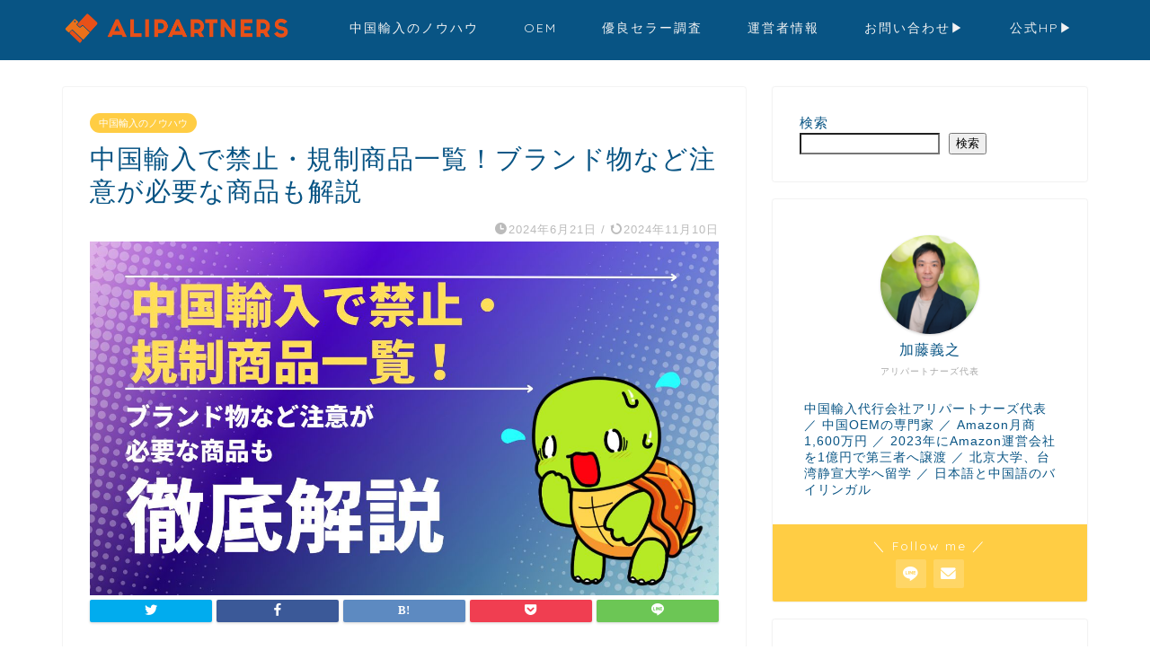

--- FILE ---
content_type: text/html; charset=UTF-8
request_url: https://blog.alipartners.jp/2024/06/21/china-import-restricted-items-list/
body_size: 33019
content:
<!DOCTYPE html>
<html lang="ja">
<head prefix="og: http://ogp.me/ns# fb: http://ogp.me/ns/fb# article: http://ogp.me/ns/article#">
<meta charset="utf-8">
<meta http-equiv="X-UA-Compatible" content="IE=edge">
<meta name="viewport" content="width=device-width, initial-scale=1">
<!-- ここからOGP -->
<meta property="og:type" content="blog">
<meta property="og:title" content="中国輸入で禁止・規制商品一覧！ブランド物など注意が必要な商品も解説｜アリパートナーズ｜お役立ちブログ｜中国輸入代行"> 
<meta property="og:url" content="https://blog.alipartners.jp/2024/06/21/china-import-restricted-items-list/"> 
<meta property="og:description" content="今回は中国輸入ビジネスで必ずと言ってよいほど聞く、「薬機法」や「食品衛生法」をはじめとした輸入規制についてお話しをさせて"> 
<meta property="og:image" content="https://blog.alipartners.jp/wp-content/uploads/2024/06/⑤アリパートナーズ-1.jpg">
<meta property="og:site_name" content="アリパートナーズ｜お役立ちブログ｜中国輸入代行">
<meta property="fb:admins" content="">
<meta name="twitter:card" content="summary">
<!-- ここまでOGP --> 

<meta name="description" itemprop="description" content="今回は中国輸入ビジネスで必ずと言ってよいほど聞く、「薬機法」や「食品衛生法」をはじめとした輸入規制についてお話しをさせて" >
<link rel="canonical" href="https://blog.alipartners.jp/2024/06/21/china-import-restricted-items-list/">
<title>中国輸入で禁止・規制商品一覧！ブランド物など注意が必要な商品も解説｜アリパートナーズ｜お役立ちブログ｜中国輸入代行</title>
<meta name='robots' content='max-image-preview:large' />
<link rel='dns-prefetch' href='//ajax.googleapis.com' />
<link rel='dns-prefetch' href='//cdnjs.cloudflare.com' />
<link rel='dns-prefetch' href='//use.fontawesome.com' />
<link rel="alternate" type="application/rss+xml" title="アリパートナーズ｜お役立ちブログ｜中国輸入代行 &raquo; フィード" href="https://blog.alipartners.jp/feed/" />
<link rel="alternate" type="application/rss+xml" title="アリパートナーズ｜お役立ちブログ｜中国輸入代行 &raquo; コメントフィード" href="https://blog.alipartners.jp/comments/feed/" />
<link rel="alternate" type="application/rss+xml" title="アリパートナーズ｜お役立ちブログ｜中国輸入代行 &raquo; 中国輸入で禁止・規制商品一覧！ブランド物など注意が必要な商品も解説 のコメントのフィード" href="https://blog.alipartners.jp/2024/06/21/china-import-restricted-items-list/feed/" />
<link rel="alternate" title="oEmbed (JSON)" type="application/json+oembed" href="https://blog.alipartners.jp/wp-json/oembed/1.0/embed?url=https%3A%2F%2Fblog.alipartners.jp%2F2024%2F06%2F21%2Fchina-import-restricted-items-list%2F" />
<link rel="alternate" title="oEmbed (XML)" type="text/xml+oembed" href="https://blog.alipartners.jp/wp-json/oembed/1.0/embed?url=https%3A%2F%2Fblog.alipartners.jp%2F2024%2F06%2F21%2Fchina-import-restricted-items-list%2F&#038;format=xml" />
		<!-- This site uses the Google Analytics by MonsterInsights plugin v9.11.1 - Using Analytics tracking - https://www.monsterinsights.com/ -->
							<script src="//www.googletagmanager.com/gtag/js?id=G-86NPLYMBQG"  data-cfasync="false" data-wpfc-render="false" type="text/javascript" async></script>
			<script data-cfasync="false" data-wpfc-render="false" type="text/javascript">
				var mi_version = '9.11.1';
				var mi_track_user = true;
				var mi_no_track_reason = '';
								var MonsterInsightsDefaultLocations = {"page_location":"https:\/\/blog.alipartners.jp\/2024\/06\/21\/china-import-restricted-items-list\/"};
								if ( typeof MonsterInsightsPrivacyGuardFilter === 'function' ) {
					var MonsterInsightsLocations = (typeof MonsterInsightsExcludeQuery === 'object') ? MonsterInsightsPrivacyGuardFilter( MonsterInsightsExcludeQuery ) : MonsterInsightsPrivacyGuardFilter( MonsterInsightsDefaultLocations );
				} else {
					var MonsterInsightsLocations = (typeof MonsterInsightsExcludeQuery === 'object') ? MonsterInsightsExcludeQuery : MonsterInsightsDefaultLocations;
				}

								var disableStrs = [
										'ga-disable-G-86NPLYMBQG',
									];

				/* Function to detect opted out users */
				function __gtagTrackerIsOptedOut() {
					for (var index = 0; index < disableStrs.length; index++) {
						if (document.cookie.indexOf(disableStrs[index] + '=true') > -1) {
							return true;
						}
					}

					return false;
				}

				/* Disable tracking if the opt-out cookie exists. */
				if (__gtagTrackerIsOptedOut()) {
					for (var index = 0; index < disableStrs.length; index++) {
						window[disableStrs[index]] = true;
					}
				}

				/* Opt-out function */
				function __gtagTrackerOptout() {
					for (var index = 0; index < disableStrs.length; index++) {
						document.cookie = disableStrs[index] + '=true; expires=Thu, 31 Dec 2099 23:59:59 UTC; path=/';
						window[disableStrs[index]] = true;
					}
				}

				if ('undefined' === typeof gaOptout) {
					function gaOptout() {
						__gtagTrackerOptout();
					}
				}
								window.dataLayer = window.dataLayer || [];

				window.MonsterInsightsDualTracker = {
					helpers: {},
					trackers: {},
				};
				if (mi_track_user) {
					function __gtagDataLayer() {
						dataLayer.push(arguments);
					}

					function __gtagTracker(type, name, parameters) {
						if (!parameters) {
							parameters = {};
						}

						if (parameters.send_to) {
							__gtagDataLayer.apply(null, arguments);
							return;
						}

						if (type === 'event') {
														parameters.send_to = monsterinsights_frontend.v4_id;
							var hookName = name;
							if (typeof parameters['event_category'] !== 'undefined') {
								hookName = parameters['event_category'] + ':' + name;
							}

							if (typeof MonsterInsightsDualTracker.trackers[hookName] !== 'undefined') {
								MonsterInsightsDualTracker.trackers[hookName](parameters);
							} else {
								__gtagDataLayer('event', name, parameters);
							}
							
						} else {
							__gtagDataLayer.apply(null, arguments);
						}
					}

					__gtagTracker('js', new Date());
					__gtagTracker('set', {
						'developer_id.dZGIzZG': true,
											});
					if ( MonsterInsightsLocations.page_location ) {
						__gtagTracker('set', MonsterInsightsLocations);
					}
										__gtagTracker('config', 'G-86NPLYMBQG', {"forceSSL":"true","link_attribution":"true"} );
										window.gtag = __gtagTracker;										(function () {
						/* https://developers.google.com/analytics/devguides/collection/analyticsjs/ */
						/* ga and __gaTracker compatibility shim. */
						var noopfn = function () {
							return null;
						};
						var newtracker = function () {
							return new Tracker();
						};
						var Tracker = function () {
							return null;
						};
						var p = Tracker.prototype;
						p.get = noopfn;
						p.set = noopfn;
						p.send = function () {
							var args = Array.prototype.slice.call(arguments);
							args.unshift('send');
							__gaTracker.apply(null, args);
						};
						var __gaTracker = function () {
							var len = arguments.length;
							if (len === 0) {
								return;
							}
							var f = arguments[len - 1];
							if (typeof f !== 'object' || f === null || typeof f.hitCallback !== 'function') {
								if ('send' === arguments[0]) {
									var hitConverted, hitObject = false, action;
									if ('event' === arguments[1]) {
										if ('undefined' !== typeof arguments[3]) {
											hitObject = {
												'eventAction': arguments[3],
												'eventCategory': arguments[2],
												'eventLabel': arguments[4],
												'value': arguments[5] ? arguments[5] : 1,
											}
										}
									}
									if ('pageview' === arguments[1]) {
										if ('undefined' !== typeof arguments[2]) {
											hitObject = {
												'eventAction': 'page_view',
												'page_path': arguments[2],
											}
										}
									}
									if (typeof arguments[2] === 'object') {
										hitObject = arguments[2];
									}
									if (typeof arguments[5] === 'object') {
										Object.assign(hitObject, arguments[5]);
									}
									if ('undefined' !== typeof arguments[1].hitType) {
										hitObject = arguments[1];
										if ('pageview' === hitObject.hitType) {
											hitObject.eventAction = 'page_view';
										}
									}
									if (hitObject) {
										action = 'timing' === arguments[1].hitType ? 'timing_complete' : hitObject.eventAction;
										hitConverted = mapArgs(hitObject);
										__gtagTracker('event', action, hitConverted);
									}
								}
								return;
							}

							function mapArgs(args) {
								var arg, hit = {};
								var gaMap = {
									'eventCategory': 'event_category',
									'eventAction': 'event_action',
									'eventLabel': 'event_label',
									'eventValue': 'event_value',
									'nonInteraction': 'non_interaction',
									'timingCategory': 'event_category',
									'timingVar': 'name',
									'timingValue': 'value',
									'timingLabel': 'event_label',
									'page': 'page_path',
									'location': 'page_location',
									'title': 'page_title',
									'referrer' : 'page_referrer',
								};
								for (arg in args) {
																		if (!(!args.hasOwnProperty(arg) || !gaMap.hasOwnProperty(arg))) {
										hit[gaMap[arg]] = args[arg];
									} else {
										hit[arg] = args[arg];
									}
								}
								return hit;
							}

							try {
								f.hitCallback();
							} catch (ex) {
							}
						};
						__gaTracker.create = newtracker;
						__gaTracker.getByName = newtracker;
						__gaTracker.getAll = function () {
							return [];
						};
						__gaTracker.remove = noopfn;
						__gaTracker.loaded = true;
						window['__gaTracker'] = __gaTracker;
					})();
									} else {
										console.log("");
					(function () {
						function __gtagTracker() {
							return null;
						}

						window['__gtagTracker'] = __gtagTracker;
						window['gtag'] = __gtagTracker;
					})();
									}
			</script>
							<!-- / Google Analytics by MonsterInsights -->
		<style id='wp-img-auto-sizes-contain-inline-css' type='text/css'>
img:is([sizes=auto i],[sizes^="auto," i]){contain-intrinsic-size:3000px 1500px}
/*# sourceURL=wp-img-auto-sizes-contain-inline-css */
</style>
<style id='wp-emoji-styles-inline-css' type='text/css'>

	img.wp-smiley, img.emoji {
		display: inline !important;
		border: none !important;
		box-shadow: none !important;
		height: 1em !important;
		width: 1em !important;
		margin: 0 0.07em !important;
		vertical-align: -0.1em !important;
		background: none !important;
		padding: 0 !important;
	}
/*# sourceURL=wp-emoji-styles-inline-css */
</style>
<style id='wp-block-library-inline-css' type='text/css'>
:root{--wp-block-synced-color:#7a00df;--wp-block-synced-color--rgb:122,0,223;--wp-bound-block-color:var(--wp-block-synced-color);--wp-editor-canvas-background:#ddd;--wp-admin-theme-color:#007cba;--wp-admin-theme-color--rgb:0,124,186;--wp-admin-theme-color-darker-10:#006ba1;--wp-admin-theme-color-darker-10--rgb:0,107,160.5;--wp-admin-theme-color-darker-20:#005a87;--wp-admin-theme-color-darker-20--rgb:0,90,135;--wp-admin-border-width-focus:2px}@media (min-resolution:192dpi){:root{--wp-admin-border-width-focus:1.5px}}.wp-element-button{cursor:pointer}:root .has-very-light-gray-background-color{background-color:#eee}:root .has-very-dark-gray-background-color{background-color:#313131}:root .has-very-light-gray-color{color:#eee}:root .has-very-dark-gray-color{color:#313131}:root .has-vivid-green-cyan-to-vivid-cyan-blue-gradient-background{background:linear-gradient(135deg,#00d084,#0693e3)}:root .has-purple-crush-gradient-background{background:linear-gradient(135deg,#34e2e4,#4721fb 50%,#ab1dfe)}:root .has-hazy-dawn-gradient-background{background:linear-gradient(135deg,#faaca8,#dad0ec)}:root .has-subdued-olive-gradient-background{background:linear-gradient(135deg,#fafae1,#67a671)}:root .has-atomic-cream-gradient-background{background:linear-gradient(135deg,#fdd79a,#004a59)}:root .has-nightshade-gradient-background{background:linear-gradient(135deg,#330968,#31cdcf)}:root .has-midnight-gradient-background{background:linear-gradient(135deg,#020381,#2874fc)}:root{--wp--preset--font-size--normal:16px;--wp--preset--font-size--huge:42px}.has-regular-font-size{font-size:1em}.has-larger-font-size{font-size:2.625em}.has-normal-font-size{font-size:var(--wp--preset--font-size--normal)}.has-huge-font-size{font-size:var(--wp--preset--font-size--huge)}:root .has-text-align-center{text-align:center}:root .has-text-align-left{text-align:left}:root .has-text-align-right{text-align:right}.has-fit-text{white-space:nowrap!important}#end-resizable-editor-section{display:none}.aligncenter{clear:both}.items-justified-left{justify-content:flex-start}.items-justified-center{justify-content:center}.items-justified-right{justify-content:flex-end}.items-justified-space-between{justify-content:space-between}.screen-reader-text{word-wrap:normal!important;border:0;clip-path:inset(50%);height:1px;margin:-1px;overflow:hidden;padding:0;position:absolute;width:1px}.screen-reader-text:focus{background-color:#ddd;clip-path:none;color:#444;display:block;font-size:1em;height:auto;left:5px;line-height:normal;padding:15px 23px 14px;text-decoration:none;top:5px;width:auto;z-index:100000}html :where(.has-border-color){border-style:solid}html :where([style*=border-top-color]){border-top-style:solid}html :where([style*=border-right-color]){border-right-style:solid}html :where([style*=border-bottom-color]){border-bottom-style:solid}html :where([style*=border-left-color]){border-left-style:solid}html :where([style*=border-width]){border-style:solid}html :where([style*=border-top-width]){border-top-style:solid}html :where([style*=border-right-width]){border-right-style:solid}html :where([style*=border-bottom-width]){border-bottom-style:solid}html :where([style*=border-left-width]){border-left-style:solid}html :where(img[class*=wp-image-]){height:auto;max-width:100%}:where(figure){margin:0 0 1em}html :where(.is-position-sticky){--wp-admin--admin-bar--position-offset:var(--wp-admin--admin-bar--height,0px)}@media screen and (max-width:600px){html :where(.is-position-sticky){--wp-admin--admin-bar--position-offset:0px}}

/*# sourceURL=wp-block-library-inline-css */
</style><style id='wp-block-search-inline-css' type='text/css'>
.wp-block-search__button{margin-left:10px;word-break:normal}.wp-block-search__button.has-icon{line-height:0}.wp-block-search__button svg{fill:currentColor;height:1.25em;min-height:24px;min-width:24px;vertical-align:text-bottom;width:1.25em}:where(.wp-block-search__button){border:1px solid #ccc;padding:6px 10px}.wp-block-search__inside-wrapper{display:flex;flex:auto;flex-wrap:nowrap;max-width:100%}.wp-block-search__label{width:100%}.wp-block-search.wp-block-search__button-only .wp-block-search__button{box-sizing:border-box;display:flex;flex-shrink:0;justify-content:center;margin-left:0;max-width:100%}.wp-block-search.wp-block-search__button-only .wp-block-search__inside-wrapper{min-width:0!important;transition-property:width}.wp-block-search.wp-block-search__button-only .wp-block-search__input{flex-basis:100%;transition-duration:.3s}.wp-block-search.wp-block-search__button-only.wp-block-search__searchfield-hidden,.wp-block-search.wp-block-search__button-only.wp-block-search__searchfield-hidden .wp-block-search__inside-wrapper{overflow:hidden}.wp-block-search.wp-block-search__button-only.wp-block-search__searchfield-hidden .wp-block-search__input{border-left-width:0!important;border-right-width:0!important;flex-basis:0;flex-grow:0;margin:0;min-width:0!important;padding-left:0!important;padding-right:0!important;width:0!important}:where(.wp-block-search__input){appearance:none;border:1px solid #949494;flex-grow:1;font-family:inherit;font-size:inherit;font-style:inherit;font-weight:inherit;letter-spacing:inherit;line-height:inherit;margin-left:0;margin-right:0;min-width:3rem;padding:8px;text-decoration:unset!important;text-transform:inherit}:where(.wp-block-search__button-inside .wp-block-search__inside-wrapper){background-color:#fff;border:1px solid #949494;box-sizing:border-box;padding:4px}:where(.wp-block-search__button-inside .wp-block-search__inside-wrapper) .wp-block-search__input{border:none;border-radius:0;padding:0 4px}:where(.wp-block-search__button-inside .wp-block-search__inside-wrapper) .wp-block-search__input:focus{outline:none}:where(.wp-block-search__button-inside .wp-block-search__inside-wrapper) :where(.wp-block-search__button){padding:4px 8px}.wp-block-search.aligncenter .wp-block-search__inside-wrapper{margin:auto}.wp-block[data-align=right] .wp-block-search.wp-block-search__button-only .wp-block-search__inside-wrapper{float:right}
/*# sourceURL=https://blog.alipartners.jp/wp-content/plugins/gutenberg/build/styles/block-library/search/style.min.css */
</style>
<style id='global-styles-inline-css' type='text/css'>
:root{--wp--preset--aspect-ratio--square: 1;--wp--preset--aspect-ratio--4-3: 4/3;--wp--preset--aspect-ratio--3-4: 3/4;--wp--preset--aspect-ratio--3-2: 3/2;--wp--preset--aspect-ratio--2-3: 2/3;--wp--preset--aspect-ratio--16-9: 16/9;--wp--preset--aspect-ratio--9-16: 9/16;--wp--preset--color--black: #000000;--wp--preset--color--cyan-bluish-gray: #abb8c3;--wp--preset--color--white: #ffffff;--wp--preset--color--pale-pink: #f78da7;--wp--preset--color--vivid-red: #cf2e2e;--wp--preset--color--luminous-vivid-orange: #ff6900;--wp--preset--color--luminous-vivid-amber: #fcb900;--wp--preset--color--light-green-cyan: #7bdcb5;--wp--preset--color--vivid-green-cyan: #00d084;--wp--preset--color--pale-cyan-blue: #8ed1fc;--wp--preset--color--vivid-cyan-blue: #0693e3;--wp--preset--color--vivid-purple: #9b51e0;--wp--preset--gradient--vivid-cyan-blue-to-vivid-purple: linear-gradient(135deg,rgb(6,147,227) 0%,rgb(155,81,224) 100%);--wp--preset--gradient--light-green-cyan-to-vivid-green-cyan: linear-gradient(135deg,rgb(122,220,180) 0%,rgb(0,208,130) 100%);--wp--preset--gradient--luminous-vivid-amber-to-luminous-vivid-orange: linear-gradient(135deg,rgb(252,185,0) 0%,rgb(255,105,0) 100%);--wp--preset--gradient--luminous-vivid-orange-to-vivid-red: linear-gradient(135deg,rgb(255,105,0) 0%,rgb(207,46,46) 100%);--wp--preset--gradient--very-light-gray-to-cyan-bluish-gray: linear-gradient(135deg,rgb(238,238,238) 0%,rgb(169,184,195) 100%);--wp--preset--gradient--cool-to-warm-spectrum: linear-gradient(135deg,rgb(74,234,220) 0%,rgb(151,120,209) 20%,rgb(207,42,186) 40%,rgb(238,44,130) 60%,rgb(251,105,98) 80%,rgb(254,248,76) 100%);--wp--preset--gradient--blush-light-purple: linear-gradient(135deg,rgb(255,206,236) 0%,rgb(152,150,240) 100%);--wp--preset--gradient--blush-bordeaux: linear-gradient(135deg,rgb(254,205,165) 0%,rgb(254,45,45) 50%,rgb(107,0,62) 100%);--wp--preset--gradient--luminous-dusk: linear-gradient(135deg,rgb(255,203,112) 0%,rgb(199,81,192) 50%,rgb(65,88,208) 100%);--wp--preset--gradient--pale-ocean: linear-gradient(135deg,rgb(255,245,203) 0%,rgb(182,227,212) 50%,rgb(51,167,181) 100%);--wp--preset--gradient--electric-grass: linear-gradient(135deg,rgb(202,248,128) 0%,rgb(113,206,126) 100%);--wp--preset--gradient--midnight: linear-gradient(135deg,rgb(2,3,129) 0%,rgb(40,116,252) 100%);--wp--preset--font-size--small: 13px;--wp--preset--font-size--medium: 20px;--wp--preset--font-size--large: 36px;--wp--preset--font-size--x-large: 42px;--wp--preset--spacing--20: 0.44rem;--wp--preset--spacing--30: 0.67rem;--wp--preset--spacing--40: 1rem;--wp--preset--spacing--50: 1.5rem;--wp--preset--spacing--60: 2.25rem;--wp--preset--spacing--70: 3.38rem;--wp--preset--spacing--80: 5.06rem;--wp--preset--shadow--natural: 6px 6px 9px rgba(0, 0, 0, 0.2);--wp--preset--shadow--deep: 12px 12px 50px rgba(0, 0, 0, 0.4);--wp--preset--shadow--sharp: 6px 6px 0px rgba(0, 0, 0, 0.2);--wp--preset--shadow--outlined: 6px 6px 0px -3px rgb(255, 255, 255), 6px 6px rgb(0, 0, 0);--wp--preset--shadow--crisp: 6px 6px 0px rgb(0, 0, 0);}:where(body) { margin: 0; }:where(.is-layout-flex){gap: 0.5em;}:where(.is-layout-grid){gap: 0.5em;}body .is-layout-flex{display: flex;}.is-layout-flex{flex-wrap: wrap;align-items: center;}.is-layout-flex > :is(*, div){margin: 0;}body .is-layout-grid{display: grid;}.is-layout-grid > :is(*, div){margin: 0;}body{padding-top: 0px;padding-right: 0px;padding-bottom: 0px;padding-left: 0px;}a:where(:not(.wp-element-button)){text-decoration: underline;}:root :where(.wp-element-button, .wp-block-button__link){background-color: #32373c;border-width: 0;color: #fff;font-family: inherit;font-size: inherit;font-style: inherit;font-weight: inherit;letter-spacing: inherit;line-height: inherit;padding-top: calc(0.667em + 2px);padding-right: calc(1.333em + 2px);padding-bottom: calc(0.667em + 2px);padding-left: calc(1.333em + 2px);text-decoration: none;text-transform: inherit;}.has-black-color{color: var(--wp--preset--color--black) !important;}.has-cyan-bluish-gray-color{color: var(--wp--preset--color--cyan-bluish-gray) !important;}.has-white-color{color: var(--wp--preset--color--white) !important;}.has-pale-pink-color{color: var(--wp--preset--color--pale-pink) !important;}.has-vivid-red-color{color: var(--wp--preset--color--vivid-red) !important;}.has-luminous-vivid-orange-color{color: var(--wp--preset--color--luminous-vivid-orange) !important;}.has-luminous-vivid-amber-color{color: var(--wp--preset--color--luminous-vivid-amber) !important;}.has-light-green-cyan-color{color: var(--wp--preset--color--light-green-cyan) !important;}.has-vivid-green-cyan-color{color: var(--wp--preset--color--vivid-green-cyan) !important;}.has-pale-cyan-blue-color{color: var(--wp--preset--color--pale-cyan-blue) !important;}.has-vivid-cyan-blue-color{color: var(--wp--preset--color--vivid-cyan-blue) !important;}.has-vivid-purple-color{color: var(--wp--preset--color--vivid-purple) !important;}.has-black-background-color{background-color: var(--wp--preset--color--black) !important;}.has-cyan-bluish-gray-background-color{background-color: var(--wp--preset--color--cyan-bluish-gray) !important;}.has-white-background-color{background-color: var(--wp--preset--color--white) !important;}.has-pale-pink-background-color{background-color: var(--wp--preset--color--pale-pink) !important;}.has-vivid-red-background-color{background-color: var(--wp--preset--color--vivid-red) !important;}.has-luminous-vivid-orange-background-color{background-color: var(--wp--preset--color--luminous-vivid-orange) !important;}.has-luminous-vivid-amber-background-color{background-color: var(--wp--preset--color--luminous-vivid-amber) !important;}.has-light-green-cyan-background-color{background-color: var(--wp--preset--color--light-green-cyan) !important;}.has-vivid-green-cyan-background-color{background-color: var(--wp--preset--color--vivid-green-cyan) !important;}.has-pale-cyan-blue-background-color{background-color: var(--wp--preset--color--pale-cyan-blue) !important;}.has-vivid-cyan-blue-background-color{background-color: var(--wp--preset--color--vivid-cyan-blue) !important;}.has-vivid-purple-background-color{background-color: var(--wp--preset--color--vivid-purple) !important;}.has-black-border-color{border-color: var(--wp--preset--color--black) !important;}.has-cyan-bluish-gray-border-color{border-color: var(--wp--preset--color--cyan-bluish-gray) !important;}.has-white-border-color{border-color: var(--wp--preset--color--white) !important;}.has-pale-pink-border-color{border-color: var(--wp--preset--color--pale-pink) !important;}.has-vivid-red-border-color{border-color: var(--wp--preset--color--vivid-red) !important;}.has-luminous-vivid-orange-border-color{border-color: var(--wp--preset--color--luminous-vivid-orange) !important;}.has-luminous-vivid-amber-border-color{border-color: var(--wp--preset--color--luminous-vivid-amber) !important;}.has-light-green-cyan-border-color{border-color: var(--wp--preset--color--light-green-cyan) !important;}.has-vivid-green-cyan-border-color{border-color: var(--wp--preset--color--vivid-green-cyan) !important;}.has-pale-cyan-blue-border-color{border-color: var(--wp--preset--color--pale-cyan-blue) !important;}.has-vivid-cyan-blue-border-color{border-color: var(--wp--preset--color--vivid-cyan-blue) !important;}.has-vivid-purple-border-color{border-color: var(--wp--preset--color--vivid-purple) !important;}.has-vivid-cyan-blue-to-vivid-purple-gradient-background{background: var(--wp--preset--gradient--vivid-cyan-blue-to-vivid-purple) !important;}.has-light-green-cyan-to-vivid-green-cyan-gradient-background{background: var(--wp--preset--gradient--light-green-cyan-to-vivid-green-cyan) !important;}.has-luminous-vivid-amber-to-luminous-vivid-orange-gradient-background{background: var(--wp--preset--gradient--luminous-vivid-amber-to-luminous-vivid-orange) !important;}.has-luminous-vivid-orange-to-vivid-red-gradient-background{background: var(--wp--preset--gradient--luminous-vivid-orange-to-vivid-red) !important;}.has-very-light-gray-to-cyan-bluish-gray-gradient-background{background: var(--wp--preset--gradient--very-light-gray-to-cyan-bluish-gray) !important;}.has-cool-to-warm-spectrum-gradient-background{background: var(--wp--preset--gradient--cool-to-warm-spectrum) !important;}.has-blush-light-purple-gradient-background{background: var(--wp--preset--gradient--blush-light-purple) !important;}.has-blush-bordeaux-gradient-background{background: var(--wp--preset--gradient--blush-bordeaux) !important;}.has-luminous-dusk-gradient-background{background: var(--wp--preset--gradient--luminous-dusk) !important;}.has-pale-ocean-gradient-background{background: var(--wp--preset--gradient--pale-ocean) !important;}.has-electric-grass-gradient-background{background: var(--wp--preset--gradient--electric-grass) !important;}.has-midnight-gradient-background{background: var(--wp--preset--gradient--midnight) !important;}.has-small-font-size{font-size: var(--wp--preset--font-size--small) !important;}.has-medium-font-size{font-size: var(--wp--preset--font-size--medium) !important;}.has-large-font-size{font-size: var(--wp--preset--font-size--large) !important;}.has-x-large-font-size{font-size: var(--wp--preset--font-size--x-large) !important;}
/*# sourceURL=global-styles-inline-css */
</style>

<style id='classic-theme-styles-inline-css' type='text/css'>
.wp-block-button__link{background-color:#32373c;border-radius:9999px;box-shadow:none;color:#fff;font-size:1.125em;padding:calc(.667em + 2px) calc(1.333em + 2px);text-decoration:none}.wp-block-file__button{background:#32373c;color:#fff}.wp-block-accordion-heading{margin:0}.wp-block-accordion-heading__toggle{background-color:inherit!important;color:inherit!important}.wp-block-accordion-heading__toggle:not(:focus-visible){outline:none}.wp-block-accordion-heading__toggle:focus,.wp-block-accordion-heading__toggle:hover{background-color:inherit!important;border:none;box-shadow:none;color:inherit;padding:var(--wp--preset--spacing--20,1em) 0;text-decoration:none}.wp-block-accordion-heading__toggle:focus-visible{outline:auto;outline-offset:0}
/*# sourceURL=https://blog.alipartners.jp/wp-content/plugins/gutenberg/build/styles/block-library/classic.min.css */
</style>
<link rel='stylesheet' id='pz-linkcard-css' href='//blog.alipartners.jp/wp-content/uploads/pz-linkcard/style.css?ver=2.5.5.1' type='text/css' media='all' />
<link rel='stylesheet' id='sbd-block-style-post-css' href='https://blog.alipartners.jp/wp-content/plugins/simpleblogdesign-main/build/style-index.css?ver=1.2.3' type='text/css' media='all' />
<link rel='stylesheet' id='ppress-frontend-css' href='https://blog.alipartners.jp/wp-content/plugins/wp-user-avatar/assets/css/frontend.min.css?ver=4.15.10' type='text/css' media='all' />
<link rel='stylesheet' id='ppress-flatpickr-css' href='https://blog.alipartners.jp/wp-content/plugins/wp-user-avatar/assets/flatpickr/flatpickr.min.css?ver=4.15.10' type='text/css' media='all' />
<link rel='stylesheet' id='ppress-select2-css' href='https://blog.alipartners.jp/wp-content/plugins/wp-user-avatar/assets/select2/select2.min.css?ver=6.9' type='text/css' media='all' />
<link rel='stylesheet' id='theme-style-css' href='https://blog.alipartners.jp/wp-content/themes/jin/style.css?ver=6.9' type='text/css' media='all' />
<link rel='stylesheet' id='fontawesome-style-css' href='https://use.fontawesome.com/releases/v5.6.3/css/all.css?ver=6.9' type='text/css' media='all' />
<link rel='stylesheet' id='swiper-style-css' href='https://cdnjs.cloudflare.com/ajax/libs/Swiper/4.0.7/css/swiper.min.css?ver=6.9' type='text/css' media='all' />
<link rel='stylesheet' id='sbd_style-css' href='https://blog.alipartners.jp/?sbd=1&#038;ver=6.9' type='text/css' media='all' />
<link rel='stylesheet' id='sbd-sroll-css-css' href='https://blog.alipartners.jp/wp-content/plugins/simpleblogdesign-main/addon/scroll-hint/style.css?ver=2.780' type='text/css' media='all' />
<script type="text/javascript" src="https://ajax.googleapis.com/ajax/libs/jquery/1.12.4/jquery.min.js?ver=6.9" id="jquery-js"></script>
<script type="text/javascript" src="https://blog.alipartners.jp/wp-content/plugins/google-analytics-for-wordpress/assets/js/frontend-gtag.min.js?ver=9.11.1" id="monsterinsights-frontend-script-js" async="async" data-wp-strategy="async"></script>
<script data-cfasync="false" data-wpfc-render="false" type="text/javascript" id='monsterinsights-frontend-script-js-extra'>/* <![CDATA[ */
var monsterinsights_frontend = {"js_events_tracking":"true","download_extensions":"doc,pdf,ppt,zip,xls,docx,pptx,xlsx","inbound_paths":"[{\"path\":\"\\\/go\\\/\",\"label\":\"affiliate\"},{\"path\":\"\\\/recommend\\\/\",\"label\":\"affiliate\"}]","home_url":"https:\/\/blog.alipartners.jp","hash_tracking":"false","v4_id":"G-86NPLYMBQG"};/* ]]> */
</script>
<script type="text/javascript" src="https://blog.alipartners.jp/wp-content/plugins/wp-user-avatar/assets/flatpickr/flatpickr.min.js?ver=4.15.10" id="ppress-flatpickr-js"></script>
<script type="text/javascript" src="https://blog.alipartners.jp/wp-content/plugins/wp-user-avatar/assets/select2/select2.min.js?ver=4.15.10" id="ppress-select2-js"></script>
<link rel="https://api.w.org/" href="https://blog.alipartners.jp/wp-json/" /><link rel="alternate" title="JSON" type="application/json" href="https://blog.alipartners.jp/wp-json/wp/v2/posts/2201" /><link rel='shortlink' href='https://blog.alipartners.jp/?p=2201' />
	<style type="text/css">
		#wrapper {
			background-color: #fff;
			background-image: url();
					}

		.related-entry-headline-text span:before,
		#comment-title span:before,
		#reply-title span:before {
			background-color: #085484;
			border-color: #085484 !important;
		}

		#breadcrumb:after,
		#page-top a {
			background-color: #085484;
		}

		footer {
			background-color: #085484;
		}

		.footer-inner a,
		#copyright,
		#copyright-center {
			border-color: #fff !important;
			color: #fff !important;
		}

		#footer-widget-area {
			border-color: #fff !important;
		}

		.page-top-footer a {
			color: #085484 !important;
		}

		#breadcrumb ul li,
		#breadcrumb ul li a {
			color: #085484 !important;
		}

		body,
		a,
		a:link,
		a:visited,
		.my-profile,
		.widgettitle,
		.tabBtn-mag label {
			color: #085484;
		}

		a:hover {
			color: #008db7;
		}

		.widget_nav_menu ul>li>a:before,
		.widget_categories ul>li>a:before,
		.widget_pages ul>li>a:before,
		.widget_recent_entries ul>li>a:before,
		.widget_archive ul>li>a:before,
		.widget_archive form:after,
		.widget_categories form:after,
		.widget_nav_menu ul>li>ul.sub-menu>li>a:before,
		.widget_categories ul>li>.children>li>a:before,
		.widget_pages ul>li>.children>li>a:before,
		.widget_nav_menu ul>li>ul.sub-menu>li>ul.sub-menu li>a:before,
		.widget_categories ul>li>.children>li>.children li>a:before,
		.widget_pages ul>li>.children>li>.children li>a:before {
			color: #085484;
		}

		.widget_nav_menu ul .sub-menu .sub-menu li a:before {
			background-color: #085484 !important;
		}
		.d--labeling-act-border{
			border-color: rgba(8,84,132,0.18);
		}
		.c--labeling-act.d--labeling-act-solid{
			background-color: rgba(8,84,132,0.06);
		}
		.a--labeling-act{
			color: rgba(8,84,132,0.6);
		}
		.a--labeling-small-act span{
			background-color: rgba(8,84,132,0.21);
		}
		.c--labeling-act.d--labeling-act-strong{
			background-color: rgba(8,84,132,0.045);
		}
		.d--labeling-act-strong .a--labeling-act{
			color: rgba(8,84,132,0.75);
		}


		footer .footer-widget,
		footer .footer-widget a,
		footer .footer-widget ul li,
		.footer-widget.widget_nav_menu ul>li>a:before,
		.footer-widget.widget_categories ul>li>a:before,
		.footer-widget.widget_recent_entries ul>li>a:before,
		.footer-widget.widget_pages ul>li>a:before,
		.footer-widget.widget_archive ul>li>a:before,
		footer .widget_tag_cloud .tagcloud a:before {
			color: #fff !important;
			border-color: #fff !important;
		}

		footer .footer-widget .widgettitle {
			color: #fff !important;
			border-color: #ffcd44 !important;
		}

		footer .widget_nav_menu ul .children .children li a:before,
		footer .widget_categories ul .children .children li a:before,
		footer .widget_nav_menu ul .sub-menu .sub-menu li a:before {
			background-color: #fff !important;
		}

		#drawernav a:hover,
		.post-list-title,
		#prev-next p,
		#toc_container .toc_list li a {
			color: #085484 !important;
		}

		#header-box {
			background-color: #085484;
		}

		@media (min-width: 768px) {

			#header-box .header-box10-bg:before,
			#header-box .header-box11-bg:before {
				border-radius: 2px;
			}
		}

		@media (min-width: 768px) {
			.top-image-meta {
				margin-top: calc(0px - 30px);
			}
		}

		@media (min-width: 1200px) {
			.top-image-meta {
				margin-top: calc(0px);
			}
		}

		.pickup-contents:before {
			background-color: #085484 !important;
		}

		.main-image-text {
			color: #555;
		}

		.main-image-text-sub {
			color: #555;
		}

		@media (min-width: 481px) {
			#site-info {
				padding-top: 15px !important;
				padding-bottom: 15px !important;
			}
		}

		#site-info span a {
			color: #f4f4f4 !important;
		}

		#headmenu .headsns .line a svg {
			fill: #f4f4f4 !important;
		}

		#headmenu .headsns a,
		#headmenu {
			color: #f4f4f4 !important;
			border-color: #f4f4f4 !important;
		}

		.profile-follow .line-sns a svg {
			fill: #085484 !important;
		}

		.profile-follow .line-sns a:hover svg {
			fill: #ffcd44 !important;
		}

		.profile-follow a {
			color: #085484 !important;
			border-color: #085484 !important;
		}

		.profile-follow a:hover,
		#headmenu .headsns a:hover {
			color: #ffcd44 !important;
			border-color: #ffcd44 !important;
		}

		.search-box:hover {
			color: #ffcd44 !important;
			border-color: #ffcd44 !important;
		}

		#header #headmenu .headsns .line a:hover svg {
			fill: #ffcd44 !important;
		}

		.cps-icon-bar,
		#navtoggle:checked+.sp-menu-open .cps-icon-bar {
			background-color: #f4f4f4;
		}

		#nav-container {
			background-color: #fff;
		}

		.menu-box .menu-item svg {
			fill: #f4f4f4;
		}

		#drawernav ul.menu-box>li>a,
		#drawernav2 ul.menu-box>li>a,
		#drawernav3 ul.menu-box>li>a,
		#drawernav4 ul.menu-box>li>a,
		#drawernav5 ul.menu-box>li>a,
		#drawernav ul.menu-box>li.menu-item-has-children:after,
		#drawernav2 ul.menu-box>li.menu-item-has-children:after,
		#drawernav3 ul.menu-box>li.menu-item-has-children:after,
		#drawernav4 ul.menu-box>li.menu-item-has-children:after,
		#drawernav5 ul.menu-box>li.menu-item-has-children:after {
			color: #f4f4f4 !important;
		}

		#drawernav ul.menu-box li a,
		#drawernav2 ul.menu-box li a,
		#drawernav3 ul.menu-box li a,
		#drawernav4 ul.menu-box li a,
		#drawernav5 ul.menu-box li a {
			font-size: 14px !important;
		}

		#drawernav3 ul.menu-box>li {
			color: #085484 !important;
		}

		#drawernav4 .menu-box>.menu-item>a:after,
		#drawernav3 .menu-box>.menu-item>a:after,
		#drawernav .menu-box>.menu-item>a:after {
			background-color: #f4f4f4 !important;
		}

		#drawernav2 .menu-box>.menu-item:hover,
		#drawernav5 .menu-box>.menu-item:hover {
			border-top-color: #085484 !important;
		}

		.cps-info-bar a {
			background-color: #ffcd44 !important;
		}

		@media (min-width: 768px) {
			.post-list-mag .post-list-item:not(:nth-child(2n)) {
				margin-right: 2.6%;
			}
		}

		@media (min-width: 768px) {

			#tab-1:checked~.tabBtn-mag li [for="tab-1"]:after,
			#tab-2:checked~.tabBtn-mag li [for="tab-2"]:after,
			#tab-3:checked~.tabBtn-mag li [for="tab-3"]:after,
			#tab-4:checked~.tabBtn-mag li [for="tab-4"]:after {
				border-top-color: #085484 !important;
			}

			.tabBtn-mag label {
				border-bottom-color: #085484 !important;
			}
		}

		#tab-1:checked~.tabBtn-mag li [for="tab-1"],
		#tab-2:checked~.tabBtn-mag li [for="tab-2"],
		#tab-3:checked~.tabBtn-mag li [for="tab-3"],
		#tab-4:checked~.tabBtn-mag li [for="tab-4"],
		#prev-next a.next:after,
		#prev-next a.prev:after,
		.more-cat-button a:hover span:before {
			background-color: #085484 !important;
		}


		.swiper-slide .post-list-cat,
		.post-list-mag .post-list-cat,
		.post-list-mag3col .post-list-cat,
		.post-list-mag-sp1col .post-list-cat,
		.swiper-pagination-bullet-active,
		.pickup-cat,
		.post-list .post-list-cat,
		#breadcrumb .bcHome a:hover span:before,
		.popular-item:nth-child(1) .pop-num,
		.popular-item:nth-child(2) .pop-num,
		.popular-item:nth-child(3) .pop-num {
			background-color: #ffcd44 !important;
		}

		.sidebar-btn a,
		.profile-sns-menu {
			background-color: #ffcd44 !important;
		}

		.sp-sns-menu a,
		.pickup-contents-box a:hover .pickup-title {
			border-color: #085484 !important;
			color: #085484 !important;
		}

		.pro-line svg {
			fill: #085484 !important;
		}

		.cps-post-cat a,
		.meta-cat,
		.popular-cat {
			background-color: #ffcd44 !important;
			border-color: #ffcd44 !important;
		}

		.tagicon,
		.tag-box a,
		#toc_container .toc_list>li,
		#toc_container .toc_title {
			color: #085484 !important;
		}

		.widget_tag_cloud a::before {
			color: #085484 !important;
		}

		.tag-box a,
		#toc_container:before {
			border-color: #085484 !important;
		}

		.cps-post-cat a:hover {
			color: #008db7 !important;
		}

		.pagination li:not([class*="current"]) a:hover,
		.widget_tag_cloud a:hover {
			background-color: #085484 !important;
		}

		.pagination li:not([class*="current"]) a:hover {
			opacity: 0.5 !important;
		}

		.pagination li.current a {
			background-color: #085484 !important;
			border-color: #085484 !important;
		}

		.nextpage a:hover span {
			color: #085484 !important;
			border-color: #085484 !important;
		}

		.cta-content:before {
			background-color: #6FBFCA !important;
		}

		.cta-text,
		.info-title {
			color: #fff !important;
		}

		#footer-widget-area.footer_style1 .widgettitle {
			border-color: #ffcd44 !important;
		}

		.sidebar_style1 .widgettitle,
		.sidebar_style5 .widgettitle {
			border-color: #085484 !important;
		}

		.sidebar_style2 .widgettitle,
		.sidebar_style4 .widgettitle,
		.sidebar_style6 .widgettitle,
		#home-bottom-widget .widgettitle,
		#home-top-widget .widgettitle,
		#post-bottom-widget .widgettitle,
		#post-top-widget .widgettitle {
			background-color: #085484 !important;
		}

		#home-bottom-widget .widget_search .search-box input[type="submit"],
		#home-top-widget .widget_search .search-box input[type="submit"],
		#post-bottom-widget .widget_search .search-box input[type="submit"],
		#post-top-widget .widget_search .search-box input[type="submit"] {
			background-color: #ffcd44 !important;
		}

		.tn-logo-size {
			font-size: 110% !important;
		}

		@media (min-width: 481px) {
			.tn-logo-size img {
				width: calc(110%*0.5) !important;
			}
		}

		@media (min-width: 768px) {
			.tn-logo-size img {
				width: calc(110%*2.2) !important;
			}
		}

		@media (min-width: 1200px) {
			.tn-logo-size img {
				width: 110% !important;
			}
		}

		.sp-logo-size {
			font-size: 100% !important;
		}

		.sp-logo-size img {
			width: 100% !important;
		}

		.cps-post-main ul>li:before,
		.cps-post-main ol>li:before {
			background-color: #ffcd44 !important;
		}

		.profile-card .profile-title {
			background-color: #085484 !important;
		}

		.profile-card {
			border-color: #085484 !important;
		}

		.cps-post-main a {
			color: #008db7;
		}

		.cps-post-main .marker {
			background: -webkit-linear-gradient(transparent 60%, #fff9d7 0%);
			background: linear-gradient(transparent 60%, #fff9d7 0%);
		}

		.cps-post-main .marker2 {
			background: -webkit-linear-gradient(transparent 60%, #a9eaf2 0%);
			background: linear-gradient(transparent 60%, #a9eaf2 0%);
		}

		.cps-post-main .jic-sc {
			color: #e9546b;
		}


		.simple-box1 {
			border-color: #ef9b9b !important;
		}

		.simple-box2 {
			border-color: #f2bf7d !important;
		}

		.simple-box3 {
			border-color: #b5e28a !important;
		}

		.simple-box4 {
			border-color: #7badd8 !important;
		}

		.simple-box4:before {
			background-color: #7badd8;
		}

		.simple-box5 {
			border-color: #e896c7 !important;
		}

		.simple-box5:before {
			background-color: #e896c7;
		}

		.simple-box6 {
			background-color: #fffdef !important;
		}

		.simple-box7 {
			border-color: #def1f9 !important;
		}

		.simple-box7:before {
			background-color: #def1f9 !important;
		}

		.simple-box8 {
			border-color: #96ddc1 !important;
		}

		.simple-box8:before {
			background-color: #96ddc1 !important;
		}

		.simple-box9:before {
			background-color: #e1c0e8 !important;
		}

		.simple-box9:after {
			border-color: #e1c0e8 #e1c0e8 #fff #fff !important;
		}

		.kaisetsu-box1:before,
		.kaisetsu-box1-title {
			background-color: #ffb49e !important;
		}

		.kaisetsu-box2 {
			border-color: #89c2f4 !important;
		}

		.kaisetsu-box2-title {
			background-color: #89c2f4 !important;
		}

		.kaisetsu-box4 {
			border-color: #ea91a9 !important;
		}

		.kaisetsu-box4-title {
			background-color: #ea91a9 !important;
		}

		.kaisetsu-box5:before {
			background-color: #57b3ba !important;
		}

		.kaisetsu-box5-title {
			background-color: #57b3ba !important;
		}

		.concept-box1 {
			border-color: #85db8f !important;
		}

		.concept-box1:after {
			background-color: #85db8f !important;
		}

		.concept-box1:before {
			content: "ポイント" !important;
			color: #85db8f !important;
		}

		.concept-box2 {
			border-color: #f7cf6a !important;
		}

		.concept-box2:after {
			background-color: #f7cf6a !important;
		}

		.concept-box2:before {
			content: "注意点" !important;
			color: #f7cf6a !important;
		}

		.concept-box3 {
			border-color: #86cee8 !important;
		}

		.concept-box3:after {
			background-color: #86cee8 !important;
		}

		.concept-box3:before {
			content: "良い例" !important;
			color: #86cee8 !important;
		}

		.concept-box4 {
			border-color: #ed8989 !important;
		}

		.concept-box4:after {
			background-color: #ed8989 !important;
		}

		.concept-box4:before {
			content: "悪い例" !important;
			color: #ed8989 !important;
		}

		.concept-box5 {
			border-color: #9e9e9e !important;
		}

		.concept-box5:after {
			background-color: #9e9e9e !important;
		}

		.concept-box5:before {
			content: "参考" !important;
			color: #9e9e9e !important;
		}

		.concept-box6 {
			border-color: #8eaced !important;
		}

		.concept-box6:after {
			background-color: #8eaced !important;
		}

		.concept-box6:before {
			content: "メモ" !important;
			color: #8eaced !important;
		}

		.innerlink-box1,
		.blog-card {
			border-color: #73bc9b !important;
		}

		.innerlink-box1-title {
			background-color: #73bc9b !important;
			border-color: #73bc9b !important;
		}

		.innerlink-box1:before,
		.blog-card-hl-box {
			background-color: #73bc9b !important;
		}

		.jin-ac-box01-title::after {
			color: #085484;
		}

		.color-button01 a,
		.color-button01 a:hover,
		.color-button01:before {
			background-color: #008db7 !important;
		}

		.top-image-btn-color a,
		.top-image-btn-color a:hover,
		.top-image-btn-color:before {
			background-color: #ffcd44 !important;
		}

		.color-button02 a,
		.color-button02 a:hover,
		.color-button02:before {
			background-color: #d9333f !important;
		}

		.color-button01-big a,
		.color-button01-big a:hover,
		.color-button01-big:before {
			background-color: #3296d1 !important;
		}

		.color-button01-big a,
		.color-button01-big:before {
			border-radius: 5px !important;
		}

		.color-button01-big a {
			padding-top: 20px !important;
			padding-bottom: 20px !important;
		}

		.color-button02-big a,
		.color-button02-big a:hover,
		.color-button02-big:before {
			background-color: #83d159 !important;
		}

		.color-button02-big a,
		.color-button02-big:before {
			border-radius: 5px !important;
		}

		.color-button02-big a {
			padding-top: 20px !important;
			padding-bottom: 20px !important;
		}

		.color-button01-big {
			width: 75% !important;
		}

		.color-button02-big {
			width: 75% !important;
		}

		.top-image-btn-color:before,
		.color-button01:before,
		.color-button02:before,
		.color-button01-big:before,
		.color-button02-big:before {
			bottom: -1px;
			left: -1px;
			width: 100%;
			height: 100%;
			border-radius: 6px;
			box-shadow: 0px 1px 5px 0px rgba(0, 0, 0, 0.25);
			-webkit-transition: all .4s;
			transition: all .4s;
		}

		.top-image-btn-color a:hover,
		.color-button01 a:hover,
		.color-button02 a:hover,
		.color-button01-big a:hover,
		.color-button02-big a:hover {
			-webkit-transform: translateY(2px);
			transform: translateY(2px);
			-webkit-filter: brightness(0.95);
			filter: brightness(0.95);
		}

		.top-image-btn-color:hover:before,
		.color-button01:hover:before,
		.color-button02:hover:before,
		.color-button01-big:hover:before,
		.color-button02-big:hover:before {
			-webkit-transform: translateY(2px);
			transform: translateY(2px);
			box-shadow: none !important;
		}

		.h2-style01 h2,
		.h2-style02 h2:before,
		.h2-style03 h2,
		.h2-style04 h2:before,
		.h2-style05 h2,
		.h2-style07 h2:before,
		.h2-style07 h2:after,
		.h3-style03 h3:before,
		.h3-style02 h3:before,
		.h3-style05 h3:before,
		.h3-style07 h3:before,
		.h2-style08 h2:after,
		.h2-style10 h2:before,
		.h2-style10 h2:after,
		.h3-style02 h3:after,
		.h4-style02 h4:before {
			background-color: #085484 !important;
		}

		.h3-style01 h3,
		.h3-style04 h3,
		.h3-style05 h3,
		.h3-style06 h3,
		.h4-style01 h4,
		.h2-style02 h2,
		.h2-style08 h2,
		.h2-style08 h2:before,
		.h2-style09 h2,
		.h4-style03 h4 {
			border-color: #085484 !important;
		}

		.h2-style05 h2:before {
			border-top-color: #085484 !important;
		}

		.h2-style06 h2:before,
		.sidebar_style3 .widgettitle:after {
			background-image: linear-gradient(-45deg,
					transparent 25%,
					#085484 25%,
					#085484 50%,
					transparent 50%,
					transparent 75%,
					#085484 75%,
					#085484);
		}

		.jin-h2-icons.h2-style02 h2 .jic:before,
		.jin-h2-icons.h2-style04 h2 .jic:before,
		.jin-h2-icons.h2-style06 h2 .jic:before,
		.jin-h2-icons.h2-style07 h2 .jic:before,
		.jin-h2-icons.h2-style08 h2 .jic:before,
		.jin-h2-icons.h2-style09 h2 .jic:before,
		.jin-h2-icons.h2-style10 h2 .jic:before,
		.jin-h3-icons.h3-style01 h3 .jic:before,
		.jin-h3-icons.h3-style02 h3 .jic:before,
		.jin-h3-icons.h3-style03 h3 .jic:before,
		.jin-h3-icons.h3-style04 h3 .jic:before,
		.jin-h3-icons.h3-style05 h3 .jic:before,
		.jin-h3-icons.h3-style06 h3 .jic:before,
		.jin-h3-icons.h3-style07 h3 .jic:before,
		.jin-h4-icons.h4-style01 h4 .jic:before,
		.jin-h4-icons.h4-style02 h4 .jic:before,
		.jin-h4-icons.h4-style03 h4 .jic:before,
		.jin-h4-icons.h4-style04 h4 .jic:before {
			color: #085484;
		}

		@media all and (-ms-high-contrast:none) {

			*::-ms-backdrop,
			.color-button01:before,
			.color-button02:before,
			.color-button01-big:before,
			.color-button02-big:before {
				background-color: #595857 !important;
			}
		}

		.jin-lp-h2 h2,
		.jin-lp-h2 h2 {
			background-color: transparent !important;
			border-color: transparent !important;
			color: #085484 !important;
		}

		.jincolumn-h3style2 {
			border-color: #085484 !important;
		}

		.jinlph2-style1 h2:first-letter {
			color: #085484 !important;
		}

		.jinlph2-style2 h2,
		.jinlph2-style3 h2 {
			border-color: #085484 !important;
		}

		.jin-photo-title .jin-fusen1-down,
		.jin-photo-title .jin-fusen1-even,
		.jin-photo-title .jin-fusen1-up {
			border-left-color: #085484;
		}

		.jin-photo-title .jin-fusen2,
		.jin-photo-title .jin-fusen3 {
			background-color: #085484;
		}

		.jin-photo-title .jin-fusen2:before,
		.jin-photo-title .jin-fusen3:before {
			border-top-color: #085484;
		}

		.has-huge-font-size {
			font-size: 42px !important;
		}

		.has-large-font-size {
			font-size: 36px !important;
		}

		.has-medium-font-size {
			font-size: 20px !important;
		}

		.has-normal-font-size {
			font-size: 16px !important;
		}

		.has-small-font-size {
			font-size: 13px !important;
		}
	</style>
	<style type="text/css">
		/*<!-- rtoc -->*/
		.rtoc-mokuji-content {
			background-color: #ffffff;
		}

		.rtoc-mokuji-content.frame1 {
			border: 1px solid #3f9cff;
		}

		.rtoc-mokuji-content #rtoc-mokuji-title {
			color: #555555;
		}

		.rtoc-mokuji-content .rtoc-mokuji li>a {
			color: #555555;
		}

		.rtoc-mokuji-content .mokuji_ul.level-1>.rtoc-item::before {
			background-color: #3f9cff !important;
		}

		.rtoc-mokuji-content .mokuji_ul.level-2>.rtoc-item::before {
			background-color: #3f9cff !important;
		}

		.rtoc-mokuji-content.frame2::before,
		.rtoc-mokuji-content.frame3,
		.rtoc-mokuji-content.frame4,
		.rtoc-mokuji-content.frame5 {
			border-color: #3f9cff !important;
		}

		.rtoc-mokuji-content.frame5::before,
		.rtoc-mokuji-content.frame5::after {
			background-color: #3f9cff;
		}

		.widget_block #rtoc-mokuji-widget-wrapper .rtoc-mokuji.level-1 .rtoc-item.rtoc-current:after,
		.widget #rtoc-mokuji-widget-wrapper .rtoc-mokuji.level-1 .rtoc-item.rtoc-current:after,
		#scrollad #rtoc-mokuji-widget-wrapper .rtoc-mokuji.level-1 .rtoc-item.rtoc-current:after,
		#sideBarTracking #rtoc-mokuji-widget-wrapper .rtoc-mokuji.level-1 .rtoc-item.rtoc-current:after {
			background-color: #3f9cff !important;
		}

		.cls-1,
		.cls-2 {
			stroke: #3f9cff;
		}

		.rtoc-mokuji-content .decimal_ol.level-2>.rtoc-item::before,
		.rtoc-mokuji-content .mokuji_ol.level-2>.rtoc-item::before,
		.rtoc-mokuji-content .decimal_ol.level-2>.rtoc-item::after,
		.rtoc-mokuji-content .decimal_ol.level-2>.rtoc-item::after {
			color: #3f9cff;
			background-color: #3f9cff;
		}

		.rtoc-mokuji-content .rtoc-mokuji.level-1>.rtoc-item::before {
			color: #3f9cff;
		}

		.rtoc-mokuji-content .decimal_ol>.rtoc-item::after {
			background-color: #3f9cff;
		}

		.rtoc-mokuji-content .decimal_ol>.rtoc-item::before {
			color: #3f9cff;
		}

		/*rtoc_return*/
		#rtoc_return a::before {
			background-image: url(https://blog.alipartners.jp/wp-content/plugins/rich-table-of-content/include/../img/rtoc_return.png);
		}

		#rtoc_return a {
			background-color:  !important;
		}

		/* アクセントポイント */
		.rtoc-mokuji-content .level-1>.rtoc-item #rtocAC.accent-point::after {
			background-color: #3f9cff;
		}

		.rtoc-mokuji-content .level-2>.rtoc-item #rtocAC.accent-point::after {
			background-color: #3f9cff;
		}

		/* rtoc_addon */
			</style>
				<style type="text/css">
				.rtoc-mokuji-content #rtoc-mokuji-title {
					color: #085484;
				}

				.rtoc-mokuji-content.frame2::before,
				.rtoc-mokuji-content.frame3,
				.rtoc-mokuji-content.frame4,
				.rtoc-mokuji-content.frame5 {
					border-color: #085484;
				}

				.rtoc-mokuji-content .decimal_ol>.rtoc-item::before,
				.rtoc-mokuji-content .decimal_ol.level-2>.rtoc-item::before,
				.rtoc-mokuji-content .mokuji_ol>.rtoc-item::before {
					color: #085484;
				}

				.rtoc-mokuji-content .decimal_ol>.rtoc-item::after,
				.rtoc-mokuji-content .decimal_ol>.rtoc-item::after,
				.rtoc-mokuji-content .mokuji_ul.level-1>.rtoc-item::before,
				.rtoc-mokuji-content .mokuji_ul.level-2>.rtoc-item::before {
					background-color: #085484 !important;
				}

							</style>
<link rel="icon" href="https://blog.alipartners.jp/wp-content/uploads/2022/12/アリパートナーズ　ロゴ　プロフィール用-1-150x150.png" sizes="32x32" />
<link rel="icon" href="https://blog.alipartners.jp/wp-content/uploads/2022/12/アリパートナーズ　ロゴ　プロフィール用-1.png" sizes="192x192" />
<link rel="apple-touch-icon" href="https://blog.alipartners.jp/wp-content/uploads/2022/12/アリパートナーズ　ロゴ　プロフィール用-1.png" />
<meta name="msapplication-TileImage" content="https://blog.alipartners.jp/wp-content/uploads/2022/12/アリパートナーズ　ロゴ　プロフィール用-1.png" />
		<style type="text/css" id="wp-custom-css">
			.post-list-cat,
.post-list.basicstyle .post-list-item .post-list-inner .post-list-cat
{
	display: none;
}		</style>
		<style id="wpforms-css-vars-root">
				:root {
					--wpforms-field-border-radius: 3px;
--wpforms-field-border-style: solid;
--wpforms-field-border-size: 1px;
--wpforms-field-background-color: #ffffff;
--wpforms-field-border-color: rgba( 0, 0, 0, 0.25 );
--wpforms-field-border-color-spare: rgba( 0, 0, 0, 0.25 );
--wpforms-field-text-color: rgba( 0, 0, 0, 0.7 );
--wpforms-field-menu-color: #ffffff;
--wpforms-label-color: rgba( 0, 0, 0, 0.85 );
--wpforms-label-sublabel-color: rgba( 0, 0, 0, 0.55 );
--wpforms-label-error-color: #d63637;
--wpforms-button-border-radius: 3px;
--wpforms-button-border-style: none;
--wpforms-button-border-size: 1px;
--wpforms-button-background-color: #066aab;
--wpforms-button-border-color: #066aab;
--wpforms-button-text-color: #ffffff;
--wpforms-page-break-color: #066aab;
--wpforms-background-image: none;
--wpforms-background-position: center center;
--wpforms-background-repeat: no-repeat;
--wpforms-background-size: cover;
--wpforms-background-width: 100px;
--wpforms-background-height: 100px;
--wpforms-background-color: rgba( 0, 0, 0, 0 );
--wpforms-background-url: none;
--wpforms-container-padding: 0px;
--wpforms-container-border-style: none;
--wpforms-container-border-width: 1px;
--wpforms-container-border-color: #000000;
--wpforms-container-border-radius: 3px;
--wpforms-field-size-input-height: 43px;
--wpforms-field-size-input-spacing: 15px;
--wpforms-field-size-font-size: 16px;
--wpforms-field-size-line-height: 19px;
--wpforms-field-size-padding-h: 14px;
--wpforms-field-size-checkbox-size: 16px;
--wpforms-field-size-sublabel-spacing: 5px;
--wpforms-field-size-icon-size: 1;
--wpforms-label-size-font-size: 16px;
--wpforms-label-size-line-height: 19px;
--wpforms-label-size-sublabel-font-size: 14px;
--wpforms-label-size-sublabel-line-height: 17px;
--wpforms-button-size-font-size: 17px;
--wpforms-button-size-height: 41px;
--wpforms-button-size-padding-h: 15px;
--wpforms-button-size-margin-top: 10px;
--wpforms-container-shadow-size-box-shadow: none;

				}
			</style>	
<!--カエレバCSS-->
<!--アプリーチCSS-->

<meta name="google-site-verification" content="nw1A0DFpZGRRM5iJ5M1NEZkPzuThvprh4gU7qcQAiEo" />

<script type="text/javascript">
    (function(c,l,a,r,i,t,y){
        c[a]=c[a]||function(){(c[a].q=c[a].q||[]).push(arguments)};
        t=l.createElement(r);t.async=1;t.src="https://www.clarity.ms/tag/"+i;
        y=l.getElementsByTagName(r)[0];y.parentNode.insertBefore(t,y);
    })(window, document, "clarity", "script", "l7c4epk7hv");
</script>
<link rel='stylesheet' id='word_balloon_user_style-css' href='https://blog.alipartners.jp/wp-content/plugins/word-balloon/css/word_balloon_user.min.css?ver=4.22.2' type='text/css' media='all' />
<link rel='stylesheet' id='word_balloon_skin_talk-css' href='https://blog.alipartners.jp/wp-content/plugins/word-balloon/css/skin/word_balloon_talk.min.css?ver=4.22.2' type='text/css' media='all' />
<link rel='stylesheet' id='word_balloon_inview_style-css' href='https://blog.alipartners.jp/wp-content/plugins/word-balloon/css/word_balloon_inview.min.css?ver=4.22.2' type='text/css' media='all' />
<link rel='stylesheet' id='rtoc_style-css' href='https://blog.alipartners.jp/wp-content/plugins/rich-table-of-content/css/rtoc_style.css?ver=6.9' type='text/css' media='all' />
</head>
<body class="wp-singular post-template-default single single-post postid-2201 single-format-standard wp-theme-jin" id="nofont-style">
<div id="wrapper">

		
	<div id="scroll-content" class="animate">
	
		<!--ヘッダー-->

					<div id="header-box" class="tn_on header-box animate">
	<div id="header" class="header-type1 header animate">
				
		<div id="site-info" class="ef">
							<span class="tn-logo-size"><a href='https://blog.alipartners.jp/' title='アリパートナーズ｜お役立ちブログ｜中国輸入代行' rel='home'><img src='http://blog.alipartners.jp/wp-content/uploads/2022/12/アリパートナーズ　ロゴ.png' alt='アリパートナーズ｜お役立ちブログ｜中国輸入代行'></a></span>
					</div>

				<!--グローバルナビゲーション layout3-->
		<div id="drawernav3" class="ef">
			<nav class="fixed-content ef"><ul class="menu-box"><li class="menu-item menu-item-type-taxonomy menu-item-object-category current-post-ancestor current-menu-parent current-post-parent menu-item-1270"><a href="https://blog.alipartners.jp/category/china-import-know-how/">中国輸入のノウハウ</a></li>
<li class="menu-item menu-item-type-taxonomy menu-item-object-category menu-item-3218"><a href="https://blog.alipartners.jp/category/amazon/oem/">OEM</a></li>
<li class="menu-item menu-item-type-custom menu-item-object-custom menu-item-904"><a href="https://blog.alipartners.jp/category/tettei-research/">優良セラー調査</a></li>
<li class="menu-item menu-item-type-post_type menu-item-object-page menu-item-2666"><a href="https://blog.alipartners.jp/profile/">運営者情報</a></li>
<li class="menu-item menu-item-type-custom menu-item-object-custom menu-item-1271"><a href="https://alipartners.jp/contact/?utm_source=globalmenu&#038;utm_medium=blog&#038;utm_campaign=blog">お問い合わせ&#x25b6;︎</a></li>
<li class="menu-item menu-item-type-custom menu-item-object-custom menu-item-885"><a href="https://alipartners.jp/?utm_source=globalmenu&#038;utm_medium=blog&#038;utm_campaign=blog">公式HP&#x25b6;︎</a></li>
</ul></nav>		</div>
		<!--グローバルナビゲーション layout3-->
		
	
			</div>
	
		
</div>
	
			
		<!--ヘッダー-->

		<div class="clearfix"></div>

			
														
		
	<div id="contents">

		<!--メインコンテンツ-->
			<main id="main-contents" class="main-contents article_style1 animate" itemprop="mainContentOfPage">
				
								
				<section class="cps-post-box hentry">
																	<article class="cps-post">
							<header class="cps-post-header">
																<span class="cps-post-cat category-china-import-know-how" itemprop="keywords"><a href="https://blog.alipartners.jp/category/china-import-know-how/" style="background-color:!important;">中国輸入のノウハウ</a></span>
																								<h1 class="cps-post-title entry-title" itemprop="headline">中国輸入で禁止・規制商品一覧！ブランド物など注意が必要な商品も解説</h1>
								<div class="cps-post-meta vcard">
									<span class="writer fn" itemprop="author" itemscope itemtype="https://schema.org/Person"><span itemprop="name">加藤 義之</span></span>
									<span class="cps-post-date-box">
												<span class="cps-post-date"><i class="jic jin-ifont-watch" aria-hidden="true"></i>&nbsp;<time class="entry-date date published" datetime="2024-06-21T17:05:53+09:00">2024年6月21日</time></span>
	<span class="timeslash"> /</span>
	<time class="entry-date date updated" datetime="2024-11-10T16:34:58+09:00"><span class="cps-post-date"><i class="jic jin-ifont-reload" aria-hidden="true"></i>&nbsp;2024年11月10日</span></time>
										</span>
								</div>
								
							</header>
																																													<div class="cps-post-thumb" itemscope itemtype="https://schema.org/ImageObject">
												<img src="https://blog.alipartners.jp/wp-content/uploads/2024/06/⑤アリパートナーズ-1.jpg" class="attachment-large_size size-large_size wp-post-image" alt="中国輸入で禁止・規制商品一覧！ブランド物など注意が必要な商品も解説" width ="700" height ="393" decoding="async" fetchpriority="high" srcset="https://blog.alipartners.jp/wp-content/uploads/2024/06/⑤アリパートナーズ-1.jpg 1280w, https://blog.alipartners.jp/wp-content/uploads/2024/06/⑤アリパートナーズ-1-300x169.jpg 300w, https://blog.alipartners.jp/wp-content/uploads/2024/06/⑤アリパートナーズ-1-1024x576.jpg 1024w, https://blog.alipartners.jp/wp-content/uploads/2024/06/⑤アリパートナーズ-1-768x432.jpg 768w, https://blog.alipartners.jp/wp-content/uploads/2024/06/⑤アリパートナーズ-1-320x180.jpg 320w, https://blog.alipartners.jp/wp-content/uploads/2024/06/⑤アリパートナーズ-1-640x360.jpg 640w, https://blog.alipartners.jp/wp-content/uploads/2024/06/⑤アリパートナーズ-1.jpg 856w" sizes="(max-width: 1280px) 100vw, 1280px" />											</div>
																																																										<div class="share-top sns-design-type01">
	<div class="sns-top">
		<ol>
			<!--ツイートボタン-->
							<li class="twitter"><a href="https://twitter.com/share?url=https%3A%2F%2Fblog.alipartners.jp%2F2024%2F06%2F21%2Fchina-import-restricted-items-list%2F&text=%E4%B8%AD%E5%9B%BD%E8%BC%B8%E5%85%A5%E3%81%A7%E7%A6%81%E6%AD%A2%E3%83%BB%E8%A6%8F%E5%88%B6%E5%95%86%E5%93%81%E4%B8%80%E8%A6%A7%EF%BC%81%E3%83%96%E3%83%A9%E3%83%B3%E3%83%89%E7%89%A9%E3%81%AA%E3%81%A9%E6%B3%A8%E6%84%8F%E3%81%8C%E5%BF%85%E8%A6%81%E3%81%AA%E5%95%86%E5%93%81%E3%82%82%E8%A7%A3%E8%AA%AC - アリパートナーズ｜お役立ちブログ｜中国輸入代行"><i class="jic jin-ifont-twitter"></i></a>
				</li>
						<!--Facebookボタン-->
							<li class="facebook">
				<a href="https://www.facebook.com/sharer.php?src=bm&u=https%3A%2F%2Fblog.alipartners.jp%2F2024%2F06%2F21%2Fchina-import-restricted-items-list%2F&t=%E4%B8%AD%E5%9B%BD%E8%BC%B8%E5%85%A5%E3%81%A7%E7%A6%81%E6%AD%A2%E3%83%BB%E8%A6%8F%E5%88%B6%E5%95%86%E5%93%81%E4%B8%80%E8%A6%A7%EF%BC%81%E3%83%96%E3%83%A9%E3%83%B3%E3%83%89%E7%89%A9%E3%81%AA%E3%81%A9%E6%B3%A8%E6%84%8F%E3%81%8C%E5%BF%85%E8%A6%81%E3%81%AA%E5%95%86%E5%93%81%E3%82%82%E8%A7%A3%E8%AA%AC - アリパートナーズ｜お役立ちブログ｜中国輸入代行" onclick="javascript:window.open(this.href, '', 'menubar=no,toolbar=no,resizable=yes,scrollbars=yes,height=300,width=600');return false;"><i class="jic jin-ifont-facebook-t" aria-hidden="true"></i></a>
				</li>
						<!--はてブボタン-->
							<li class="hatebu">
				<a href="https://b.hatena.ne.jp/add?mode=confirm&url=https%3A%2F%2Fblog.alipartners.jp%2F2024%2F06%2F21%2Fchina-import-restricted-items-list%2F" onclick="javascript:window.open(this.href, '', 'menubar=no,toolbar=no,resizable=yes,scrollbars=yes,height=400,width=510');return false;" ><i class="font-hatena"></i></a>
				</li>
						<!--Poketボタン-->
							<li class="pocket">
				<a href="https://getpocket.com/edit?url=https%3A%2F%2Fblog.alipartners.jp%2F2024%2F06%2F21%2Fchina-import-restricted-items-list%2F&title=%E4%B8%AD%E5%9B%BD%E8%BC%B8%E5%85%A5%E3%81%A7%E7%A6%81%E6%AD%A2%E3%83%BB%E8%A6%8F%E5%88%B6%E5%95%86%E5%93%81%E4%B8%80%E8%A6%A7%EF%BC%81%E3%83%96%E3%83%A9%E3%83%B3%E3%83%89%E7%89%A9%E3%81%AA%E3%81%A9%E6%B3%A8%E6%84%8F%E3%81%8C%E5%BF%85%E8%A6%81%E3%81%AA%E5%95%86%E5%93%81%E3%82%82%E8%A7%A3%E8%AA%AC - アリパートナーズ｜お役立ちブログ｜中国輸入代行"><i class="jic jin-ifont-pocket" aria-hidden="true"></i></a>
				</li>
							<li class="line">
				<a href="https://line.me/R/msg/text/?https%3A%2F%2Fblog.alipartners.jp%2F2024%2F06%2F21%2Fchina-import-restricted-items-list%2F"><i class="jic jin-ifont-line" aria-hidden="true"></i></a>
				</li>
		</ol>
	</div>
</div>
<div class="clearfix"></div>
															
							
							<div class="cps-post-main-box">
								<div class="cps-post-main    h2-style01 h3-style01 h4-style01 entry-content  m-size-sp" itemprop="articleBody">

									<div class="clearfix"></div>
	
									<p><span style="font-size: 1em; letter-spacing: 0.05em; background-color: #ffffff;">今回は中国輸入ビジネスで必ずと言ってよいほど聞く、「薬機法」や「食品衛生法」をはじめとした<strong>輸入規制</strong>についてお話しをさせて頂きます。</span></p>
<p>代行会社からこの商品は「船便では送れない」と言われたり、「税関で廃棄されてしまった」という経験がある方も多いのではないでしょうか。</p>
<p><span class="marker">無駄な時間や仕入れ費用をかけ、利益を圧迫しないためにも関連する商品を輸入する際は必ず必要な手順を守って輸入する必要があります。</span></p>
<p>今回は中国輸入ビジネスで、禁止・規制されている商品ジャンル6つを詳しく解説します！</p>
<div class="kaisetsu-box5">
<div class="kaisetsu-box5-title">このブログ記事の筆者</div>
<ul>
<li>中国輸入代行会社<a href="https://alipartners.jp/?utm_source=article&amp;utm_medium=blog&amp;utm_campaign=blog" target="_blank" rel="noopener">アリパートナーズ㈱</a>代表</li>
<li>自身でもOEM製品を販売</li>
<li>Amazon月商1,600万円</li>
<li>2023年にAmazon運営会社を約1億円にて第三者へ譲渡</li>
<li>北京大学、台湾静宣大学へ留学</li>
<li>日本語と中国語のバイリンガル</li>
</ul>
</div>
<p>『Amazon OEM入門完全マニュアル』を無料プレゼント！</p>
<p><a href="https://line.me/R/ti/p/@242yafqv?oat_content=url" target="_blank" rel="noopener"><img decoding="async" class="alignnone size-full wp-image-2234" src="http://blog.alipartners.jp/wp-content/uploads/2024/01/名称未設定-10.jpg" alt="Amazon OEM LINE 友だち登録" width="1198" height="597" srcset="https://blog.alipartners.jp/wp-content/uploads/2024/01/名称未設定-10.jpg 1198w, https://blog.alipartners.jp/wp-content/uploads/2024/01/名称未設定-10-300x149.jpg 300w, https://blog.alipartners.jp/wp-content/uploads/2024/01/名称未設定-10-1024x510.jpg 1024w, https://blog.alipartners.jp/wp-content/uploads/2024/01/名称未設定-10-768x383.jpg 768w, http://blog.alipartners.jp/wp-content/uploads/2024/01/名称未設定-10.jpg 856w" sizes="(max-width: 1198px) 100vw, 1198px" /></a><br />
<span class="marker">この資料を見ればあなたがAmazon OEMで売上が上がらなかった理由が一目瞭然です。<br />
</span><a href="https://line.me/R/ti/p/@242yafqv?oat_content=url" target="_blank" rel="noopener">こちら</a>から公式LINEの友だち追加後、「<span style="font-size: 20px;"><strong>完全マニュアル</strong></span>」とメッセージを送ってください。</p>
<div id="rtoc-mokuji-wrapper" class="rtoc-mokuji-content frame2 preset1 animation-fade rtoc_open default" data-id="2201" data-theme="JIN">
			<div id="rtoc-mokuji-title" class=" rtoc_left">
			<button class="rtoc_open_close rtoc_open"></button>
			<span>Contents</span>
			</div><ol class="rtoc-mokuji decimal_ol level-1"><li class="rtoc-item"><a href="#rtoc-1">輸入禁止品と輸入規制品の違い</a></li><li class="rtoc-item"><a href="#rtoc-2">中国輸入での輸入禁止品</a></li><li class="rtoc-item"><a href="#rtoc-3">中国輸入での輸入規制品</a><ul class="rtoc-mokuji mokuji_ul level-2"><li class="rtoc-item"><a href="#rtoc-4">規制品①：食品衛生法で規制される商品</a></li><li class="rtoc-item"><a href="#rtoc-5">規制品②：電気用品安全法（PSE法）で規制される商品</a></li><li class="rtoc-item"><a href="#rtoc-6">規制品③：電波法で規制される商品</a></li><li class="rtoc-item"><a href="#rtoc-7">規制品④：薬機法で規制される商品</a></li><li class="rtoc-item"><a href="#rtoc-8">規制品⑤：家庭用品品質表示法で規制される商品</a></li><li class="rtoc-item"><a href="#rtoc-9">規制品⑥：植物防疫法で規制される商品</a></li></ul></li><li class="rtoc-item"><a href="#rtoc-10">輸入規制品ではないが注意が必要な商品</a><ul class="rtoc-mokuji mokuji_ul level-2"><li class="rtoc-item"><a href="#rtoc-11">薬機法に抵触する可能性のある商品</a></li><li class="rtoc-item"><a href="#rtoc-12">知的財産権を侵害する商品</a></li></ul></li><li class="rtoc-item"><a href="#rtoc-13">まとめ</a></li></ol></div><h2 id="rtoc-1" >輸入禁止品と輸入規制品の違い</h2>
<p><img decoding="async" class="alignnone size-full wp-image-2440" src="http://blog.alipartners.jp/wp-content/uploads/2024/06/timelab-sWOvgOOFk1g-unsplash-1-1-1.jpg" alt="輸入禁止品と輸入規制品の違い" width="1354" height="720" srcset="https://blog.alipartners.jp/wp-content/uploads/2024/06/timelab-sWOvgOOFk1g-unsplash-1-1-1.jpg 1354w, https://blog.alipartners.jp/wp-content/uploads/2024/06/timelab-sWOvgOOFk1g-unsplash-1-1-1-300x160.jpg 300w, https://blog.alipartners.jp/wp-content/uploads/2024/06/timelab-sWOvgOOFk1g-unsplash-1-1-1-1024x545.jpg 1024w, https://blog.alipartners.jp/wp-content/uploads/2024/06/timelab-sWOvgOOFk1g-unsplash-1-1-1-768x408.jpg 768w, http://blog.alipartners.jp/wp-content/uploads/2024/06/timelab-sWOvgOOFk1g-unsplash-1-1-1.jpg 856w" sizes="(max-width: 1354px) 100vw, 1354px" />海外から輸入するものの中には<strong>輸入禁止品</strong>と<strong>輸入規制品</strong>の2つがあります。</p>
<p>輸入規制品と輸入禁止品の違いは、主にその取り扱いと法律的な制限のレベルです。</p>
<table style="border-collapse: collapse; width: 100%;" border="1">
<tbody>
<tr>
<td style="width: 33.3333%; background-color: #fffaf0;"></td>
<td style="width: 33.3333%; background-color: #fffaf0;">輸入禁止品</td>
<td style="width: 33.3333%; background-color: #fffaf0;">輸入規制品</td>
</tr>
<tr>
<td style="width: 33.3333%;">法的制限のレベル</td>
<td style="width: 33.3333%;">いかなる条件でも輸入不可能</td>
<td style="width: 33.3333%;">特定の条件や手続きを満たせば輸入可能</td>
</tr>
<tr>
<td style="width: 33.3333%;">取り扱い</td>
<td style="width: 33.3333%;">法律や国際協定により完全に禁止されているため、許可や検査の余地がない</td>
<td style="width: 33.3333%;">関係省庁の許可や検査を受ける必要がある</td>
</tr>
</tbody>
</table>
<p>このように、輸入規制品と輸入禁止品は、取り扱いと法的な制限のレベルで明確な違いがあります。</p>
<h2 id="rtoc-2" >中国輸入での輸入禁止品</h2>
<p>輸入禁止品とは、法律や国際協定に基づき、どんな条件でも輸入が完全に禁止されている商品や物品のことです。<br />
輸入禁止品は原則として国内に持ち込むことが許されていません。</p>
<p>輸入禁止品には以下のようなものがあります。</p>
<div class="simple-box6">
<ul>
<li>麻薬や覚醒剤：法律で完全に禁止されている。</li>
<li>児童ポルノ：所持も含めて違法とされている。</li>
<li>絶滅のおそれのある動植物：ワシントン条約（CITES）に基づく。</li>
<li>偽造品や著作権侵害物：知的財産権の保護に基づく。</li>
</ul>
</div>
<p><span class="marker">中国輸入ビジネスで最も注意が必要なのは一番下の模造品や著作権侵害物ですね。</span><br />
以下のように<a href="https://www.1688.com/" target="_blank" rel="noopener">1688.com</a>ではまだまだ当然のように偽物が売られているのが現状です。</p>
<p>▼NIKEサンダル<a href="https://detail.1688.com/offer/794971816003.html?spm=a26352.13672862.offerlist.21.79351e629xzob4"><img loading="lazy" decoding="async" class="alignnone wp-image-2367 size-full" src="http://blog.alipartners.jp/wp-content/uploads/2024/06/スクリーンショット-2024-06-18-102605.png" alt="1688.comで売られている偽物のNIKEサンダル　" width="1217" height="517" srcset="https://blog.alipartners.jp/wp-content/uploads/2024/06/スクリーンショット-2024-06-18-102605.png 1217w, https://blog.alipartners.jp/wp-content/uploads/2024/06/スクリーンショット-2024-06-18-102605-300x127.png 300w, https://blog.alipartners.jp/wp-content/uploads/2024/06/スクリーンショット-2024-06-18-102605-1024x435.png 1024w, https://blog.alipartners.jp/wp-content/uploads/2024/06/スクリーンショット-2024-06-18-102605-768x326.png 768w, http://blog.alipartners.jp/wp-content/uploads/2024/06/スクリーンショット-2024-06-18-102605.png 856w" sizes="auto, (max-width: 1217px) 100vw, 1217px" /></a></p>
<a href="https://blog.alipartners.jp/2024/02/07/what-is-differences-alibaba-1688/" class="blog-card"><div class="blog-card-hl-box"><i class="jic jin-ifont-post"></i><span class="blog-card-hl"></span></div><div class="blog-card-box"><div class="blog-card-thumbnail"><img decoding="async" src="https://blog.alipartners.jp/wp-content/uploads/2024/02/⑧アリパートナーズ-4-320x180.png" class="blog-card-thumb-image wp-post-image" alt="アリババのAlibaba.comと1688.comの違いとは？どちらで仕入れるべきかを徹底解説" width ="162" height ="91" /></div><div class="blog-card-content"><span class="blog-card-title">アリババのAlibaba.comと1688.comの違いとは？どちらで仕入れるべきかを徹底解説</span><span class="blog-card-excerpt">アリババと1688.comの違いについて詳しく解説します。また1688で仕入れをするなら中国輸入代行業者が必要か、1688での購入時の注意点についても徹底解説します。
...</span></div></div></a>
<h2 id="rtoc-3" >中国輸入での輸入規制品</h2>
<p><span class="marker">輸入規制品とは、特定の条件や手続きを満たすことで輸入が認められる商品や物品を指します。</span><br />
これには、輸入の際に特定の許可が必要であったり、特定の基準を満たす必要があったりします。</p>
<p>例えば、輸入規制品には以下のようなものがあります。</p>
<h3 id="rtoc-4" >規制品①：食品衛生法で規制される商品</h3>
<table class="cps-table03">
<tbody>
<tr>
<th>食器類</th>
<td class="rankinginfo">はし、スプーン、マグカップ、ガラスコップ、哺乳瓶、水筒、皿、等</td>
</tr>
<tr>
<th>調理器具</th>
<td class="rankinginfo">まな板、菜箸、鍋、フライパン、おたま、等</td>
</tr>
<tr>
<th>食品に直接接触する器具等</th>
<td class="rankinginfo">ミキサー、コーヒーメーカー、スライサー、パスタマシン、等</td>
</tr>
</tbody>
</table>
<p>▼哺乳瓶<a href="https://detail.1688.com/offer/788122930045.html?spm=a26352.13672862.offerlist.64.2e931e622rjpBB"><img loading="lazy" decoding="async" class="alignnone wp-image-2368 size-full" src="http://blog.alipartners.jp/wp-content/uploads/2024/06/スクリーンショット-2024-06-18-120003.png" alt="食品衛生法で規制される商品　哺乳瓶" width="1212" height="501" srcset="https://blog.alipartners.jp/wp-content/uploads/2024/06/スクリーンショット-2024-06-18-120003.png 1212w, https://blog.alipartners.jp/wp-content/uploads/2024/06/スクリーンショット-2024-06-18-120003-300x124.png 300w, https://blog.alipartners.jp/wp-content/uploads/2024/06/スクリーンショット-2024-06-18-120003-1024x423.png 1024w, https://blog.alipartners.jp/wp-content/uploads/2024/06/スクリーンショット-2024-06-18-120003-768x317.png 768w, http://blog.alipartners.jp/wp-content/uploads/2024/06/スクリーンショット-2024-06-18-120003.png 856w" sizes="auto, (max-width: 1212px) 100vw, 1212px" /></a></p>
<p>▼食器<a href="https://detail.1688.com/offer/650043509144.html?spm=a26352.13672862.offerlist.45.4c381e62ij5s40&amp;cosite=-&amp;tracelog=p4p&amp;_p_isad=1&amp;clickid=d8fde31129904065aaa5e19289b37488&amp;sessionid=af51d82a97ac52bc6e1e5159e78053a5"><img loading="lazy" decoding="async" class="alignnone wp-image-2369 size-full" src="http://blog.alipartners.jp/wp-content/uploads/2024/06/スクリーンショット-2024-06-18-120003-1.png" alt="食品衛生法で規制される商品　食器" width="1213" height="504" srcset="https://blog.alipartners.jp/wp-content/uploads/2024/06/スクリーンショット-2024-06-18-120003-1.png 1213w, https://blog.alipartners.jp/wp-content/uploads/2024/06/スクリーンショット-2024-06-18-120003-1-300x125.png 300w, https://blog.alipartners.jp/wp-content/uploads/2024/06/スクリーンショット-2024-06-18-120003-1-1024x425.png 1024w, https://blog.alipartners.jp/wp-content/uploads/2024/06/スクリーンショット-2024-06-18-120003-1-768x319.png 768w, http://blog.alipartners.jp/wp-content/uploads/2024/06/スクリーンショット-2024-06-18-120003-1.png 856w" sizes="auto, (max-width: 1213px) 100vw, 1213px" /></a>日用品が多く、リサーチを行っていても仕入候補に挙がってくるものがたくさんあるでしょう。<br />
しかし<span class="marker">食器類・調理器具は直接に口や食品に触れるため輸入にあっては所定の検査が必要になります。</span></p>
<h3 id="rtoc-5" >規制品②：電気用品安全法（PSE法）で規制される商品</h3>
<p>電気用品安全法（PSE法）では、電気用品を「特定電気用品」と「特定電気用品以外の電気用品」に分類し、それぞれ異なる規制を設けています。</p>
<p>以下に詳細を説明します。</p>
<h4>特定電気用品</h4>
<img loading="lazy" decoding="async" class="alignnone size-full wp-image-2374" src="http://blog.alipartners.jp/wp-content/uploads/2024/06/菱形-1.png" alt="" width="256" height="222" />
<table class="cps-table03" style="height: 76px;">
<tbody>
<tr style="height: 19px;">
<th style="width: 189.83px; height: 19px;">電熱器具</th>
<td class="rankinginfo" style="width: 461.449px; height: 19px;">観賞魚用ヒーター、観賞植物用ヒーター、電動式おもちゃ、等</td>
</tr>
<tr style="height: 19px;">
<th style="width: 189.83px; height: 19px;">配線器具</th>
<td class="rankinginfo" style="width: 461.449px; height: 19px;">圧力スイッチ、アイロンプラグ、延長コードセット、等</td>
</tr>
<tr style="height: 19px;">
<th style="width: 189.83px; height: 19px;">変圧器・安定器</th>
<td class="rankinginfo" style="width: 461.449px; height: 19px;">おもちゃ用変圧器、蛍光灯用安定器、USB充電アダプタ、等</td>
</tr>
<tr style="height: 19px;">
<th style="width: 189.83px; height: 19px;">電線</th>
<td class="rankinginfo" style="width: 461.449px; height: 19px;">ゴム絶縁電線、より合わせゴムコード、等</td>
</tr>
</tbody>
</table>
<div class="concept-box1">
<ul>
<li><strong>第三者認証が必要</strong>：特定電気用品は、経済産業大臣が指定する第三者認証機関の検査および認証を受ける必要があります。</li>
<li><strong>認証機関の番号</strong>：菱形PSEマークには、認証を行った第三者機関の番号が付与されます。</li>
<li><strong>高いリスク製品</strong>：特定電気用品は、事故が発生した場合に重大な被害を及ぼす可能性が高いとされる製品が多く含まれます。</li>
</ul>
</div>
<p><span class="marker">中国輸入最もよく関係しているのはUSB充電アダプタですね。<br />
</span>スマホの充電に使う充電器です。</p>
<p>▼USB ACアダプタ<a href="https://detail.1688.com/offer/651837204022.html?spm=a26352.13672862.offerlist.179.68fc1e62zvSgIC"><img loading="lazy" decoding="async" class="alignnone wp-image-2375 size-full" src="http://blog.alipartners.jp/wp-content/uploads/2024/06/スクリーンショット-2024-06-18-160047.png" alt="特定電気用品　USBアダプタ" width="1193" height="505" srcset="https://blog.alipartners.jp/wp-content/uploads/2024/06/スクリーンショット-2024-06-18-160047.png 1193w, https://blog.alipartners.jp/wp-content/uploads/2024/06/スクリーンショット-2024-06-18-160047-300x127.png 300w, https://blog.alipartners.jp/wp-content/uploads/2024/06/スクリーンショット-2024-06-18-160047-1024x433.png 1024w, https://blog.alipartners.jp/wp-content/uploads/2024/06/スクリーンショット-2024-06-18-160047-768x325.png 768w, http://blog.alipartners.jp/wp-content/uploads/2024/06/スクリーンショット-2024-06-18-160047.png 856w" sizes="auto, (max-width: 1193px) 100vw, 1193px" /></a></p>
<h4>特定電気用品以外の電気製品</h4>
<img loading="lazy" decoding="async" class="alignnone size-full wp-image-2373" src="http://blog.alipartners.jp/wp-content/uploads/2024/06/maru-2.png" alt="" width="211" height="224" />
<p><strong>特定電気用品以外の電気用品</strong></p>
<table class="cps-table03" style="height: 95px;">
<tbody>
<tr style="height: 19px;">
<th style="height: 19px; width: 189.83px;">家電製品</th>
<td class="rankinginfo" style="height: 19px; width: 461.449px;">ドライヤー、扇風機、アイロン、等</td>
</tr>
<tr style="height: 19px;">
<th style="height: 19px; width: 189.83px;">電熱器具</th>
<td class="rankinginfo" style="height: 19px; width: 461.449px;">電気スリッパ、電気ひざ掛け、ヘヤーカーラー、湿潤器、等</td>
</tr>
<tr style="height: 19px;">
<th style="height: 19px; width: 189.83px;">電動力応用機械器具</th>
<td class="rankinginfo" style="height: 19px; width: 461.449px;">フッドミキサー、 電気食器洗機、等</td>
</tr>
<tr style="height: 19px;">
<th style="height: 19px; width: 189.83px;">電子応用機械器具</th>
<td class="rankinginfo" style="height: 19px; width: 461.449px;">超音波加湿機、超音波洗浄機コンセント付家具、等</td>
</tr>
<tr style="height: 19px;">
<th style="height: 19px; width: 189.83px;">リチウムイオン蓄電池</th>
<td class="rankinginfo" style="height: 19px; width: 461.449px;">リチウムイオン蓄電池</td>
</tr>
</tbody>
</table>
<div class="concept-box1">
<ul>
<li><strong>自己認証が必要</strong>：特定電気用品以外の電気用品は、製造者や輸入業者が自ら製品が技術基準に適合していることを確認し、自己認証を行います。</li>
<li><strong>比較的リスクが低い製品</strong>：これらの製品は、事故が発生するリスクが特定電気用品に比べて低いとされています。</li>
</ul>
</div>
<p>&nbsp;</p>
<p>▼ミニドライヤー<br />
<a href="https://detail.1688.com/offer/780458361148.html?spm=a26352.13672862.offerlist.93.16c31e62VmmmyY"><img loading="lazy" decoding="async" class="alignnone wp-image-2379 size-full" src="http://blog.alipartners.jp/wp-content/uploads/2024/06/スクリーンショット-2024-06-18-170539.png" alt="特定電気用品以外の電気用品　ミニドライヤー" width="1208" height="505" srcset="https://blog.alipartners.jp/wp-content/uploads/2024/06/スクリーンショット-2024-06-18-170539.png 1208w, https://blog.alipartners.jp/wp-content/uploads/2024/06/スクリーンショット-2024-06-18-170539-300x125.png 300w, https://blog.alipartners.jp/wp-content/uploads/2024/06/スクリーンショット-2024-06-18-170539-1024x428.png 1024w, https://blog.alipartners.jp/wp-content/uploads/2024/06/スクリーンショット-2024-06-18-170539-768x321.png 768w, http://blog.alipartners.jp/wp-content/uploads/2024/06/スクリーンショット-2024-06-18-170539.png 856w" sizes="auto, (max-width: 1208px) 100vw, 1208px" /></a></p>
<h3 id="rtoc-6" >規制品③：電波法で規制される商品</h3>
<p>日本の電波法で輸入規制されている製品は、主に無線通信に関わる機器です。<br />
これらの機器の販売は総務省で技術基準適合証明を受け<span style="font-size: 20px;"><strong>技適マーク</strong></span>を表示する必要があります。</p>
<p>以下に、電波法によって輸入規制されている代表的な製品の例を挙げます。</p>
<table class="cps-table03" style="height: 38px;">
<tbody>
<tr style="height: 19px;">
<th style="height: 19px; width: 189.83px;">Bluetooth製品</th>
<td class="rankinginfo" style="height: 19px; width: 461.449px;">ワイヤレスマウス、ワイヤレスイヤホン、スピーカー、等</td>
</tr>
<tr style="height: 19px;">
<th style="height: 19px; width: 189.83px;">その他</th>
<td style="height: 19px; width: 461.449px;">無線LANルーター、トランシーバー、無線通信機能を持つ監視カメラやベビーモニター等</td>
</tr>
</tbody>
</table>
<p>▼Bluetoothスピーカー<br />
<a href="https://detail.1688.com/offer/669189200810.html?spm=a26352.13672862.offerlist.18.8b1a1e62hj9bjP"><img loading="lazy" decoding="async" class="alignnone wp-image-2383 size-full" src="http://blog.alipartners.jp/wp-content/uploads/2024/06/20240618175929-2.png" alt="電波法で規制される商品　Bluetoothスピーカー" width="1213" height="508" srcset="https://blog.alipartners.jp/wp-content/uploads/2024/06/20240618175929-2.png 1213w, https://blog.alipartners.jp/wp-content/uploads/2024/06/20240618175929-2-300x126.png 300w, https://blog.alipartners.jp/wp-content/uploads/2024/06/20240618175929-2-1024x429.png 1024w, https://blog.alipartners.jp/wp-content/uploads/2024/06/20240618175929-2-768x322.png 768w, http://blog.alipartners.jp/wp-content/uploads/2024/06/20240618175929-2.png 856w" sizes="auto, (max-width: 1213px) 100vw, 1213px" /></a></p>
<p>▼ワイヤレスマウス<br />
<a href="https://detail.1688.com/offer/720939074706.html?spm=a26352.13672862.offerlist.206.34461e62nQa2S3"><img loading="lazy" decoding="async" class="alignnone wp-image-2384 size-full" src="http://blog.alipartners.jp/wp-content/uploads/2024/06/スクリーンショット-2024-06-18-224836.png" alt="電波法で規制される商品　ワイヤレスマウス" width="1209" height="509" srcset="https://blog.alipartners.jp/wp-content/uploads/2024/06/スクリーンショット-2024-06-18-224836.png 1209w, https://blog.alipartners.jp/wp-content/uploads/2024/06/スクリーンショット-2024-06-18-224836-300x126.png 300w, https://blog.alipartners.jp/wp-content/uploads/2024/06/スクリーンショット-2024-06-18-224836-1024x431.png 1024w, https://blog.alipartners.jp/wp-content/uploads/2024/06/スクリーンショット-2024-06-18-224836-768x323.png 768w, http://blog.alipartners.jp/wp-content/uploads/2024/06/スクリーンショット-2024-06-18-224836.png 856w" sizes="auto, (max-width: 1209px) 100vw, 1209px" /></a></p>
<p>技適マーク取得には、製品の技術仕様書・回路図・ブロック図・設計図面・・・などを取得する必要があり、中国側の開発、製造元との連携が不可欠です。</p>
<p><span class="marker">しかしながら<a href="https://www.1688.com/" target="_blank" rel="noopener">1688.com</a>からの購入であれば現実的にはほぼ不可能です。</span><br />
1688.comは工場は少なく、一次問屋・二次問屋・転売業者などがほとんどだからです。<br />
また仮に工場だとしても発注量が少なかったり、初回取引ではほぼ応じてもらえず門前払いになることが普通です。</p>
<p>そのため中国輸入ビジネスで、一から取得するのはほぼ非現実的です。</p>
<p>これら製品をどうしても販売したい場合は、現実的には以下選択になるでしょう。</p>
<div class="simple-box6">
<ol>
<li>技適取得済みの製品を購入（1688.com上では実際は認証していないにも関わらず技適マークだけ表示させているものもあるので要注意）</li>
<li>自社ブランドとして販売するのではなく、既に取得済みブランドの海外代理店として販売</li>
</ol>
</div>
<h3 id="rtoc-7" >規制品④：薬機法で規制される商品</h3>
<p>薬機法は、日本の医薬品・医療機器・再生医療等製品・化粧品・医薬部外品の品質・有効性・安全性を確保するための法律で、消費者の健康と安全を守るための規制です。</p>
<p>この法律により、市場に出る製品の信頼性が確保されています。<br />
中国輸入では食品衛生法と並び、頻繁に聞く法律ですね。</p>
<p>ここでは中国輸入ビジネスでよく取り扱われる商品をいくつかピックアップ致します。</p>
<table class="cps-table03" style="height: 129px;">
<tbody>
<tr style="height: 19px;">
<th style="height: 19px; width: 189.83px;">医療機器</th>
<td class="rankinginfo" style="height: 19px; width: 461.449px;">マッサージ器具（「筋肉をほぐす」等の表現を用いたもの）、老眼鏡、度入り眼鏡、歯科用スケーラー、等</td>
</tr>
<tr style="height: 36px;">
<th style="height: 36px; width: 189.83px;">健康器具</th>
<td class="rankinginfo" style="height: 36px; width: 461.449px;">フェイスローラー（「小顔効果」「たるみ改善」等の表現を用いたもの）、等</td>
</tr>
<tr style="height: 36px;">
<th style="height: 36px; width: 189.83px;">浴用製品</th>
<td class="rankinginfo" style="height: 36px; width: 461.449px;">バスソルト、入浴剤（「アトピー性皮膚炎に効く」等の表現を用いたもの）</td>
</tr>
</tbody>
</table>
<p>▼「小顔効果」と表現した美顔ローラー<br />
<a href="https://detail.1688.com/offer/775372344119.html?spm=a26352.13672862.offerlist.6.5e171e62MbcdEM"><img loading="lazy" decoding="async" class="alignnone wp-image-2382 size-full" src="http://blog.alipartners.jp/wp-content/uploads/2024/06/20240618175929-1.png" alt="薬機法で規制される商品　「小顔効果」と表現した美顔ローラー" width="1203" height="509" srcset="https://blog.alipartners.jp/wp-content/uploads/2024/06/20240618175929-1.png 1203w, https://blog.alipartners.jp/wp-content/uploads/2024/06/20240618175929-1-300x127.png 300w, https://blog.alipartners.jp/wp-content/uploads/2024/06/20240618175929-1-1024x433.png 1024w, https://blog.alipartners.jp/wp-content/uploads/2024/06/20240618175929-1-768x325.png 768w, http://blog.alipartners.jp/wp-content/uploads/2024/06/20240618175929-1.png 856w" sizes="auto, (max-width: 1203px) 100vw, 1203px" /></a></p>
<p>▼老眼鏡<a href="https://detail.1688.com/offer/721155630905.html?spm=a26352.13672862.offerlist.18.15061e6233tT6W"><img loading="lazy" decoding="async" class="alignnone wp-image-2381 size-full" src="http://blog.alipartners.jp/wp-content/uploads/2024/06/20240618175929.png" alt="薬機法で規制される商品　老眼鏡" width="1219" height="490" srcset="https://blog.alipartners.jp/wp-content/uploads/2024/06/20240618175929.png 1219w, https://blog.alipartners.jp/wp-content/uploads/2024/06/20240618175929-300x121.png 300w, https://blog.alipartners.jp/wp-content/uploads/2024/06/20240618175929-1024x412.png 1024w, https://blog.alipartners.jp/wp-content/uploads/2024/06/20240618175929-768x309.png 768w, http://blog.alipartners.jp/wp-content/uploads/2024/06/20240618175929.png 856w" sizes="auto, (max-width: 1219px) 100vw, 1219px" /></a></p>
<h3 id="rtoc-8" >規制品⑤：家庭用品品質表示法で規制される商品</h3>
<p>家庭用品品質表示法は、消費者が製品の品質について正確な情報を得て、安全に使用できるようにするための法律です。<br />
製品に品質に関する詳細な情報を表示することが義務付けられており、消費者保護を目的としています。<br />
<span class="marker">「日本で販売するにあたっては洗濯表示タグを付けて下さいね」という法律です。</span></p>
<p>アパレル製品をたくさん取り扱う中国輸入ビジネスでは必ず知っておく必要のある法律ですね。</p>
<table class="cps-table03">
<tbody>
<tr>
<th>衣類</th>
<td class="rankinginfo">コート、エプロン、シャツ、スカート、ネクタイ、靴下、等</td>
</tr>
<tr>
<th>寝具</th>
<td class="rankinginfo">枕カバー、毛布、布団、布団カバー、等</td>
</tr>
<tr>
<th>生活雑貨</th>
<td class="rankinginfo">テーブル掛け、タオル、手袋、ハンカチ、帽子、等</td>
</tr>
</tbody>
</table>
<pre>▼Tシャツ</pre>
<pre><a href="https://detail.1688.com/offer/674028839385.html?spm=a26352.13672862.offerlist.108.31be1e628pQJwJ"><img loading="lazy" decoding="async" class="alignnone wp-image-2393 size-full" src="http://blog.alipartners.jp/wp-content/uploads/2024/06/スクリーンショット-2024-06-19-110018-1.png" alt="家庭用品品質表示法で規制される商品　Tシャツ" width="1161" height="505" srcset="https://blog.alipartners.jp/wp-content/uploads/2024/06/スクリーンショット-2024-06-19-110018-1.png 1161w, https://blog.alipartners.jp/wp-content/uploads/2024/06/スクリーンショット-2024-06-19-110018-1-300x130.png 300w, https://blog.alipartners.jp/wp-content/uploads/2024/06/スクリーンショット-2024-06-19-110018-1-1024x445.png 1024w, https://blog.alipartners.jp/wp-content/uploads/2024/06/スクリーンショット-2024-06-19-110018-1-768x334.png 768w, http://blog.alipartners.jp/wp-content/uploads/2024/06/スクリーンショット-2024-06-19-110018-1.png 856w" sizes="auto, (max-width: 1161px) 100vw, 1161px" /></a>

▼エプロン

<a href="https://detail.1688.com/offer/653209551486.html?spm=a26352.13672862.offerlist.5.78bc1e62nc4IVc"><img loading="lazy" decoding="async" class="alignnone wp-image-2394 size-full" src="http://blog.alipartners.jp/wp-content/uploads/2024/06/epuron-.png" alt="家庭用品品質表示法で規制される商品　エプロン" width="1214" height="507" srcset="https://blog.alipartners.jp/wp-content/uploads/2024/06/epuron-.png 1214w, https://blog.alipartners.jp/wp-content/uploads/2024/06/epuron--300x125.png 300w, https://blog.alipartners.jp/wp-content/uploads/2024/06/epuron--1024x428.png 1024w, https://blog.alipartners.jp/wp-content/uploads/2024/06/epuron--768x321.png 768w, http://blog.alipartners.jp/wp-content/uploads/2024/06/epuron-.png 856w" sizes="auto, (max-width: 1214px) 100vw, 1214px" /></a></pre>
<pre>表示が必要な代表的な項目は以下の通りです。

</pre>
<h4>混率の表示</h4>
<p><img loading="lazy" decoding="async" class="alignnone wp-image-2388" src="http://blog.alipartners.jp/wp-content/uploads/2024/06/混率.png" alt="" width="548" height="154" /><br />
製品に使用されている繊維ごとの、その製品全体に対する質量割合を百分率(%)で表示する。</p>
<p>引用：<a href="https://www.caa.go.jp/policies/policy/representation/household_goods/guide/fiber/fiber_show.html#ura">繊維製品の表示について</a></p>
<h4>家庭洗濯等取扱方法</h4>
<img loading="lazy" decoding="async" class="alignnone wp-image-2387" src="http://blog.alipartners.jp/wp-content/uploads/2024/06/表示方法.png" alt="" width="370" height="245" />
<p>家庭洗濯等取扱方法の表示は、JIS L0001(繊維製品の取扱いに関する表示記号及びその表示方法)に規定する記号を用いて表示する。(繊維規程第3条)</p>
<p>引用：<a href="https://www.caa.go.jp/policies/policy/representation/household_goods/guide/fiber/fiber_show.html#ura">繊維製品の表示について</a></p>
<h4>表示者名および連絡先</h4>
<p><img loading="lazy" decoding="async" class="alignnone wp-image-2386" src="http://blog.alipartners.jp/wp-content/uploads/2024/06/連絡先.png" alt="" width="428" height="213" /><br />
表示には、表示者の「氏名又は名称」及び「住所又は電話番号」を付記(表示事項に近接して記載)することが必要。</p>
<p>引用：<a href="https://www.caa.go.jp/policies/policy/representation/household_goods/guide/fiber/fiber_show.html#ura">繊維製品の表示について</a></p>
<p><span class="marker">1688.comで購入した商品でももともと洗濯タグがついているものも多くありますが、繊維の組成が間違っているなど不正確であることも多いのが実情です。</span></p>
<p>また現状Amazon・楽天・ヤフーショッピングをはじめとした大型のECモールでさえ、洗濯表示の有無、正確性を取り締まっているわけではありません。<br />
そのため洗濯タグのない商品もたくさん見受けられますし、出品もできてしまいます。</p>
<p>しかし洗濯表示タグがないことにより購入者からのクレーム、低評価に繋がったり、ある日突然規約が強化されることもあります。</p>
<p>何より法律で義務づけられている限りは、それに従いきっちりと表示を行いましょう。</p>
<div class="w_b_box w_b_w100 w_b_flex w_b_div">
<div class="w_b_wrap w_b_wrap_talk w_b_L w_b_flex w_b_div" style="">
<div class="w_b_ava_box w_b_relative w_b_ava_L w_b_col w_b_f_n w_b_div">
<div class="w_b_icon_wrap w_b_relative w_b_div">
<div class="w_b_ava_wrap w_b_direction_L w_b_mp0 w_b_div">
<div class="w_b_ava_effect w_b_relative w_b_oh w_b_radius w_b_size_M w_b_div" style="">
<img loading="lazy" decoding="async" src="http://blog.alipartners.jp/wp-content/uploads/2023/12/1-2.掲載用写真社長加藤-300x273.png" width="96" height="96" alt="加藤" class="w_b_ava_img w_b_w100 w_b_h100  w_b_mp0 w_b_img" style="" />
</div>
</div>
</div>
<div class="w_b_name w_b_w100 w_b_lh w_b_name_C w_b_ta_C w_b_mp0 w_b_div">加藤</div>
</div>
<div class="w_b_bal_box w_b_bal_L w_b_relative w_b_direction_L w_b_w100 w_b_div">
<div class="w_b_space w_b_mp0 w_b_div"><svg version="1.1" xmlns="http://www.w3.org/2000/svg" xmlns:xlink="http://www.w3.org/1999/xlink" x="0px" y="0px" width="1" height="38" viewBox="0 0 1 1" fill="transparent" stroke="transparent" stroke-miterlimit="10" class="w_b_db w_b_mp0"><polygon fill="transparent" stroke="transparent" points="0,1 0,1 0,1 0,1 "/></svg></div>
<div class="w_b_bal_outer w_b_flex w_b_mp0 w_b_relative w_b_div" style="">
<div class="w_b_bal_wrap w_b_bal_wrap_L w_b_div">
<div class="w_b_bal w_b_relative w_b_talk w_b_talk_L w_b_shadow_L w_b_ta_L w_b_div" style="color:#065485;">
<div class="w_b_quote w_b_div">中国輸入代行会社アリパートナーズでは1枚から洗濯表示タグが作成可能です。
</div>
</div>
</div>
</div>
</div>
</div>
</div>
<p>&nbsp;</p>
<p>通常洗濯タグは1,000枚などまとまった発注が必要なことが多くありますが、<span class="marker"><span style="font-size: 20px;"><strong>1枚から</strong></span>作成、取り付けが可能ですのでとても便利です。</span></p>
<p>▼<a href="https://alipartners.jp/?utm_source=globalmenu&amp;utm_medium=blog&amp;utm_campaign=blog" target="_blank" rel="noopener">アリパートナーズ</a>　発注テンプレート</p>
<img loading="lazy" decoding="async" class="alignnone size-full wp-image-2390" src="http://blog.alipartners.jp/wp-content/uploads/2024/06/スクリーンショット-2024-06-19-110018.png" alt="" width="850" height="773" />
<h3 id="rtoc-9" >規制品⑥：植物防疫法で規制される商品</h3>
<p><img loading="lazy" decoding="async" class="alignnone size-full wp-image-2441" src="http://blog.alipartners.jp/wp-content/uploads/2024/06/pawel-czerwinski-lWBZ01XRRoI-unsplash-scaled.jpg" alt="植物防疫法で規制される商品" width="2560" height="1205" srcset="https://blog.alipartners.jp/wp-content/uploads/2024/06/pawel-czerwinski-lWBZ01XRRoI-unsplash-scaled.jpg 2560w, https://blog.alipartners.jp/wp-content/uploads/2024/06/pawel-czerwinski-lWBZ01XRRoI-unsplash-300x141.jpg 300w, https://blog.alipartners.jp/wp-content/uploads/2024/06/pawel-czerwinski-lWBZ01XRRoI-unsplash-1024x482.jpg 1024w, https://blog.alipartners.jp/wp-content/uploads/2024/06/pawel-czerwinski-lWBZ01XRRoI-unsplash-768x362.jpg 768w, https://blog.alipartners.jp/wp-content/uploads/2024/06/pawel-czerwinski-lWBZ01XRRoI-unsplash-1536x723.jpg 1536w, https://blog.alipartners.jp/wp-content/uploads/2024/06/pawel-czerwinski-lWBZ01XRRoI-unsplash-2048x964.jpg 2048w, http://blog.alipartners.jp/wp-content/uploads/2024/06/pawel-czerwinski-lWBZ01XRRoI-unsplash-scaled.jpg 856w" sizes="auto, (max-width: 2560px) 100vw, 2560px" />植物防疫法は、<span class="marker">日本において植物の病害虫の侵入やまん延を防ぐことを目的とした法律です。</span><br />
この法律により、輸入される植物やその製品について厳格な検査と管理が行われています。<br />
こちらは中国輸入ビジネスでは比較的聞き慣れない法律かと思います。</p>
<p>植物防疫法の規制対象は、</p>
<div class="simple-box6">
<p>・生きた植物やその一部<br />
・木材、竹材、梱包材など植物由来の製品</p>
</div>
<p>です。</p>
<p><span class="marker">生きた植物などは中国輸入ビジネスでは通常リサーチ対象には入ってきません。</span></p>
<p>また木材を使用した製品はAmazon・楽天でもたくさん販売されていますが、加工された木材はこの規制の対象外です。</p>
<p>一方、<span class="marker">樹皮がついた原木や、丸太はこの規制の対象</span>です。<br />
中国輸入で該当してくるのは、<span class="marker">小鳥の止まり木</span>ですね。<br />
これら通関手続きの際、「燻蒸証明」と呼ばれる証明書（寄生虫などの駆除処理をした証明書）が必要になります。<br />
これがないまま通関しようとするとコンテナごと止まります。<br />
コンテナごと止まるのでLCL（混載便）で送っている場合は最悪です。<br />
他の荷主の貨物も合わせて止まり、高額な保税倉庫保管料に加え、燻蒸費用、滅却費用など請求されることになります。<br />
同時に送っていた他の商品も滅却対象となります。</p>
<p>例え小さなものでも、加工された木なのか、燻蒸処理されているのかは十分に注意して仕入れを行いましょう。</p>
<a href="https://blog.alipartners.jp/2024/06/20/china-import-tariff/" class="blog-card"><div class="blog-card-hl-box"><i class="jic jin-ifont-post"></i><span class="blog-card-hl"></span></div><div class="blog-card-box"><div class="blog-card-thumbnail"><img decoding="async" src="https://blog.alipartners.jp/wp-content/uploads/2024/06/④アリパートナーズ-320x180.jpg" class="blog-card-thumb-image wp-post-image" alt="中国輸入の関税とは？計算方法や今より安くする方法を徹底解説" width ="162" height ="91" /></div><div class="blog-card-content"><span class="blog-card-title">中国輸入の関税とは？計算方法や今より安くする方法を徹底解説</span><span class="blog-card-excerpt">中国輸入における関税について詳しく解説します。また関税の計算方法やかからないケース、いつ払うのかなども徹底解説します。...</span></div></div></a>
<h2 id="rtoc-10" >輸入規制品ではないが注意が必要な商品</h2>
<p><img loading="lazy" decoding="async" class="alignnone size-full wp-image-1432" src="http://blog.alipartners.jp/wp-content/uploads/2024/01/スクリーンショット-2024-01-07-20.36.44.png" alt="アリババ(1688.com)で仕入れをする際の注意点" width="1105" height="540" srcset="https://blog.alipartners.jp/wp-content/uploads/2024/01/スクリーンショット-2024-01-07-20.36.44.png 1105w, https://blog.alipartners.jp/wp-content/uploads/2024/01/スクリーンショット-2024-01-07-20.36.44-300x147.png 300w, https://blog.alipartners.jp/wp-content/uploads/2024/01/スクリーンショット-2024-01-07-20.36.44-1024x500.png 1024w, https://blog.alipartners.jp/wp-content/uploads/2024/01/スクリーンショット-2024-01-07-20.36.44-768x375.png 768w, http://blog.alipartners.jp/wp-content/uploads/2024/01/スクリーンショット-2024-01-07-20.36.44.png 856w" sizes="auto, (max-width: 1105px) 100vw, 1105px" />規制対象ではないものの輸入に際して注意しておく必要のある物品がいくつかあります。</p>
<h3 id="rtoc-11" >薬機法に抵触する可能性のある商品</h3>
<p>例えば、「<strong>伊達メガネ</strong>」や「<strong>ツボ押し器具</strong>」などは効用によっては薬機法に触れる可能性があると判断され、一時的に税関で留められ、使用用途・効用などのヒアリング調査を受けることがあります。</p>
<p><span class="marker">薬機法に抵触しないと判断されれば、許可がなくとも通関可能ですが、通関に時間がかかると在庫切れとなりSEOにも影響を与えるので避けたいところです。</span></p>
<p>オススメは輸入したい商品は地域の薬務課に事前にEmailなどで問い合わせを行い、「薬機法非該当」の回答を得ることです。</p>
<p>正式な文書ではありませんので絶対ではありませんがその商品が本当に非該当商品であれば一定の効果はあります。</p>
<p>メールをコピーし中国から発送の際、<strong>代行会社</strong>を経由して物流会社に提出をすると通関書類とあわせて税関に提出が可能です。</p>
<a href="https://blog.alipartners.jp/2024/02/11/top-20-china-import-services/" class="blog-card"><div class="blog-card-hl-box"><i class="jic jin-ifont-post"></i><span class="blog-card-hl"></span></div><div class="blog-card-box"><div class="blog-card-thumbnail"><img decoding="async" src="https://blog.alipartners.jp/wp-content/uploads/2024/02/⑥アリパートナーズ-320x180.png" class="blog-card-thumb-image wp-post-image" alt="おすすめの中国輸入代行17選！使うメリットや選び方のポイントを解説" width ="162" height ="91" /></div><div class="blog-card-content"><span class="blog-card-title">おすすめの中国輸入代行17選！使うメリットや選び方のポイントを解説</span><span class="blog-card-excerpt">中国輸入には中国輸入代行会社の利用は必須です。 
中国輸入会社は円高の後押しをうけ、2010年代に急激に増加しました。 大小含めると今...</span></div></div></a>
<h4>薬務課の問い合わせ先</h4>
<p>薬務課は以下より問い合わせが可能です。<br />
「薬機法非該当の確認をしたい」などと問い合わせを行えば回答頂くことができます。</p>
<p><a href="https://www.metro.tokyo.lg.jp/tosei/tosei/soshikijoho/soshiki/documents/address_hokeniryoukyoku230701.pdf">＞東京都保健医療局</a></p>
<p>お住まいの最寄り薬務課はそれぞれ「〇〇県 薬務課」などと検索下さい。</p>
<h3 id="rtoc-12" >知的財産権を侵害する商品</h3>
<p>また輸入禁止品である知財権侵害の商品輸入については、令和4年により規制が強化されています。</p>
<p><span class="marker">従来まで個人使用であれば模造品の輸入は可能でしたが、令和4年10月からはたとえ個人使用であっても輸入することができなくなりました。</span></p>
<div class="w_b_box w_b_w100 w_b_flex w_b_div">
<div class="w_b_wrap w_b_wrap_talk w_b_L w_b_flex w_b_div" style="">
<div class="w_b_ava_box w_b_relative w_b_ava_L w_b_col w_b_f_n w_b_div">
<div class="w_b_icon_wrap w_b_relative w_b_div">
<div class="w_b_ava_wrap w_b_direction_L w_b_mp0 w_b_div">
<div class="w_b_ava_effect w_b_relative w_b_oh w_b_radius w_b_size_M w_b_div" style="">
<img loading="lazy" decoding="async" src="http://blog.alipartners.jp/wp-content/uploads/2023/12/1-2.掲載用写真社長加藤-300x273.png" width="96" height="96" alt="加藤" class="w_b_ava_img w_b_w100 w_b_h100  w_b_mp0 w_b_img" style="" />
</div>
</div>
</div>
<div class="w_b_name w_b_w100 w_b_lh w_b_name_C w_b_ta_C w_b_mp0 w_b_div">加藤</div>
</div>
<div class="w_b_bal_box w_b_bal_L w_b_relative w_b_direction_L w_b_w100 w_b_div">
<div class="w_b_space w_b_mp0 w_b_div"><svg version="1.1" xmlns="http://www.w3.org/2000/svg" xmlns:xlink="http://www.w3.org/1999/xlink" x="0px" y="0px" width="1" height="38" viewBox="0 0 1 1" fill="transparent" stroke="transparent" stroke-miterlimit="10" class="w_b_db w_b_mp0"><polygon fill="transparent" stroke="transparent" points="0,1 0,1 0,1 0,1 "/></svg></div>
<div class="w_b_bal_outer w_b_flex w_b_mp0 w_b_relative w_b_div" style="">
<div class="w_b_bal_wrap w_b_bal_wrap_L w_b_div">
<div class="w_b_bal w_b_relative w_b_talk w_b_talk_L w_b_shadow_L w_b_ta_L w_b_div" style="color:#065485;">
<div class="w_b_quote w_b_div">この記事をご覧の皆様は基本的に全て商用輸入ですので、直接は関係しませんが、いずれにしても知財権を侵害した商品は、売れるからと言って絶対に輸入しないようにしましょう。
</div>
</div>
</div>
</div>
</div>
</div>
</div>
<p>&nbsp;</p>
<h2 id="rtoc-13" >まとめ</h2>
<p><img loading="lazy" decoding="async" class="alignnone size-full wp-image-2136" src="http://blog.alipartners.jp/wp-content/uploads/2024/06/グリーン　方眼　シンプル　note　ノート　記事見出し画像　アイキャッチ-1.png" alt="中国輸入品をメルカリで販売して稼ぐ方法　まとめ" width="1280" height="670" srcset="https://blog.alipartners.jp/wp-content/uploads/2024/06/グリーン　方眼　シンプル　note　ノート　記事見出し画像　アイキャッチ-1.png 1280w, https://blog.alipartners.jp/wp-content/uploads/2024/06/グリーン　方眼　シンプル　note　ノート　記事見出し画像　アイキャッチ-1-300x157.png 300w, https://blog.alipartners.jp/wp-content/uploads/2024/06/グリーン　方眼　シンプル　note　ノート　記事見出し画像　アイキャッチ-1-1024x536.png 1024w, https://blog.alipartners.jp/wp-content/uploads/2024/06/グリーン　方眼　シンプル　note　ノート　記事見出し画像　アイキャッチ-1-768x402.png 768w, http://blog.alipartners.jp/wp-content/uploads/2024/06/グリーン　方眼　シンプル　note　ノート　記事見出し画像　アイキャッチ-1.png 856w" sizes="auto, (max-width: 1280px) 100vw, 1280px" />ここまでご覧頂きありがとうございました！</p>
<p>今回は中国輸入ビジネスとは切っても切れない重要な法律をいくつか紹介させて頂きました。</p>
<p><span class="marker">特に<strong>薬機法</strong>・<strong>食品衛生法</strong>は必ずと言っていいほど関係してきますし、許可を得ずに輸入してしまったことにより、通関で貨物がストップし、最終的に廃棄せざる負えなくなった経験がある方も多いかと思います。</span></p>
<p>廃棄となれば仕入費用も、それまでかけた時間も無駄になってしまうため、是非そのような事態は避けたいところです。</p>
<p>対象となる商品はリサーチ段階でしっかりと把握し、事前に輸入許可申請を取る、或いは輸入しないなどの対策を行っていきましょう。</p>
<p>『Amazon OEM入門完全マニュアル』を無料プレゼント！</p>
<p><a href="https://line.me/R/ti/p/@242yafqv?oat_content=url" target="_blank" rel="noopener"><img decoding="async" class="alignnone size-full wp-image-2234" src="http://blog.alipartners.jp/wp-content/uploads/2024/01/名称未設定-10.jpg" alt="Amazon OEM LINE 友だち登録" width="1198" height="597" srcset="https://blog.alipartners.jp/wp-content/uploads/2024/01/名称未設定-10.jpg 1198w, https://blog.alipartners.jp/wp-content/uploads/2024/01/名称未設定-10-300x149.jpg 300w, https://blog.alipartners.jp/wp-content/uploads/2024/01/名称未設定-10-1024x510.jpg 1024w, https://blog.alipartners.jp/wp-content/uploads/2024/01/名称未設定-10-768x383.jpg 768w, http://blog.alipartners.jp/wp-content/uploads/2024/01/名称未設定-10.jpg 856w" sizes="(max-width: 1198px) 100vw, 1198px" /></a><br />
<span class="marker">この資料を見ればあなたがAmazon OEMで売上が上がらなかった理由が一目瞭然です。<br />
</span><a href="https://line.me/R/ti/p/@242yafqv?oat_content=url" target="_blank" rel="noopener">こちら</a>から公式LINEの友だち追加後、「<span style="font-size: 20px;"><strong>完全マニュアル</strong></span>」とメッセージを送ってください。</p>
<p>中国輸入の全てを知りたい！そして売上を伸ばしたい！という方はまずは以下の記事をご覧ください。<br />
中国輸入ビジネスに必要な全ての情報をまとめた記事を作りました。</p>
<a href="https://blog.alipartners.jp/2024/07/23/how-to-start-china-import-business/" class="blog-card"><div class="blog-card-hl-box"><i class="jic jin-ifont-post"></i><span class="blog-card-hl"></span></div><div class="blog-card-box"><div class="blog-card-thumbnail"><img decoding="async" src="https://blog.alipartners.jp/wp-content/uploads/2024/07/⑨アリパートナーズ-1-320x180.jpg" class="blog-card-thumb-image wp-post-image" alt="中国輸入の始め方完全ガイド！儲かる商品や規制・禁止商品、おすすめの代行業者などを徹底解説" width ="162" height ="91" /></div><div class="blog-card-content"><span class="blog-card-title">中国輸入の始め方完全ガイド！儲かる商品や規制・禁止商品、おすすめの代行業者などを徹底解説</span><span class="blog-card-excerpt">





中国輸入はどこでも働けて、スモールスタートが可能なビジネスです。
また円安時代の今でも対策次第では、しっかり稼...</span></div></div></a>
									
																		
									
																		
									
<div class="profile-card">
	<div class="profile-title ef">ABOUT ME</div>
	<div class="profile-flexbox">
		<div class="profile-thumbnail-box">
			<div class="profile-thumbnail"><img data-del="avatar" src='https://blog.alipartners.jp/wp-content/uploads/2023/12/1-2.掲載用写真社長加藤-150x150.png' class='avatar pp-user-avatar avatar-100 photo ' height='100' width='100'/></div>
		</div>
		<div class="profile-meta">
			<div class="profile-name">加藤 義之</div>
			<div class="profile-desc">中国輸入代行会社アリパートナーズ㈱代表／
中国OEMの専門家／
Amazon月商1,600万円／
2023年にAmazonアカウントを約1億円で売却／
北京大学、台湾静宣大学へ留学／
日本語と中国語のバイリンガル
https://alipartners.jp/what-is-ali-partners/</div>
		</div>
	</div>
	<div class="profile-link-box">
				<div class="profile-link ef"><span><i class="jic jic-type jin-ifont-blogtext"></i>BLOG：</span><a href="https://alipartners.jp/what-is-ali-partners/" target="_blank">https://alipartners.jp/what-is-ali-partners/</a></div>
				<div class="profile-follow">
													
										<span class="contact-sns"><a href="https://alipartners.jp/contact/" target="_blank"><i class="jic-type jin-ifont-mail" aria-hidden="true"></i></a></span>
					</div>
	</div>
</div>
									
									<div class="clearfix"></div>
<div class="adarea-box">
	</div>
									
																		<div class="related-ad-unit-area"></div>
																		
																			<div class="share sns-design-type01">
	<div class="sns">
		<ol>
			<!--ツイートボタン-->
							<li class="twitter"><a href="https://twitter.com/share?url=https%3A%2F%2Fblog.alipartners.jp%2F2024%2F06%2F21%2Fchina-import-restricted-items-list%2F&text=%E4%B8%AD%E5%9B%BD%E8%BC%B8%E5%85%A5%E3%81%A7%E7%A6%81%E6%AD%A2%E3%83%BB%E8%A6%8F%E5%88%B6%E5%95%86%E5%93%81%E4%B8%80%E8%A6%A7%EF%BC%81%E3%83%96%E3%83%A9%E3%83%B3%E3%83%89%E7%89%A9%E3%81%AA%E3%81%A9%E6%B3%A8%E6%84%8F%E3%81%8C%E5%BF%85%E8%A6%81%E3%81%AA%E5%95%86%E5%93%81%E3%82%82%E8%A7%A3%E8%AA%AC - アリパートナーズ｜お役立ちブログ｜中国輸入代行"><i class="jic jin-ifont-twitter"></i></a>
				</li>
						<!--Facebookボタン-->
							<li class="facebook">
				<a href="https://www.facebook.com/sharer.php?src=bm&u=https%3A%2F%2Fblog.alipartners.jp%2F2024%2F06%2F21%2Fchina-import-restricted-items-list%2F&t=%E4%B8%AD%E5%9B%BD%E8%BC%B8%E5%85%A5%E3%81%A7%E7%A6%81%E6%AD%A2%E3%83%BB%E8%A6%8F%E5%88%B6%E5%95%86%E5%93%81%E4%B8%80%E8%A6%A7%EF%BC%81%E3%83%96%E3%83%A9%E3%83%B3%E3%83%89%E7%89%A9%E3%81%AA%E3%81%A9%E6%B3%A8%E6%84%8F%E3%81%8C%E5%BF%85%E8%A6%81%E3%81%AA%E5%95%86%E5%93%81%E3%82%82%E8%A7%A3%E8%AA%AC - アリパートナーズ｜お役立ちブログ｜中国輸入代行" onclick="javascript:window.open(this.href, '', 'menubar=no,toolbar=no,resizable=yes,scrollbars=yes,height=300,width=600');return false;"><i class="jic jin-ifont-facebook-t" aria-hidden="true"></i></a>
				</li>
						<!--はてブボタン-->
							<li class="hatebu">
				<a href="https://b.hatena.ne.jp/add?mode=confirm&url=https%3A%2F%2Fblog.alipartners.jp%2F2024%2F06%2F21%2Fchina-import-restricted-items-list%2F" onclick="javascript:window.open(this.href, '', 'menubar=no,toolbar=no,resizable=yes,scrollbars=yes,height=400,width=510');return false;" ><i class="font-hatena"></i></a>
				</li>
						<!--Poketボタン-->
							<li class="pocket">
				<a href="https://getpocket.com/edit?url=https%3A%2F%2Fblog.alipartners.jp%2F2024%2F06%2F21%2Fchina-import-restricted-items-list%2F&title=%E4%B8%AD%E5%9B%BD%E8%BC%B8%E5%85%A5%E3%81%A7%E7%A6%81%E6%AD%A2%E3%83%BB%E8%A6%8F%E5%88%B6%E5%95%86%E5%93%81%E4%B8%80%E8%A6%A7%EF%BC%81%E3%83%96%E3%83%A9%E3%83%B3%E3%83%89%E7%89%A9%E3%81%AA%E3%81%A9%E6%B3%A8%E6%84%8F%E3%81%8C%E5%BF%85%E8%A6%81%E3%81%AA%E5%95%86%E5%93%81%E3%82%82%E8%A7%A3%E8%AA%AC - アリパートナーズ｜お役立ちブログ｜中国輸入代行"><i class="jic jin-ifont-pocket" aria-hidden="true"></i></a>
				</li>
							<li class="line">
				<a href="https://line.me/R/msg/text/?https%3A%2F%2Fblog.alipartners.jp%2F2024%2F06%2F21%2Fchina-import-restricted-items-list%2F"><i class="jic jin-ifont-line" aria-hidden="true"></i></a>
				</li>
		</ol>
	</div>
</div>

																		
									

															
								</div>
							</div>
						</article>
						
														</section>
				
								
																
								
<div class="toppost-list-box-simple">
<section class="related-entry-section toppost-list-box-inner">
		<div class="related-entry-headline">
		<div class="related-entry-headline-text ef"><span class="fa-headline"><i class="jic jin-ifont-post" aria-hidden="true"></i>RELATED POST</span></div>
	</div>
						<div class="post-list-mag3col-slide related-slide">
			<div class="swiper-container2">
				<ul class="swiper-wrapper">
					<li class="swiper-slide">
	<article class="post-list-item" itemscope itemtype="https://schema.org/BlogPosting">
		<a class="post-list-link" rel="bookmark" href="https://blog.alipartners.jp/2024/06/12/chinese-import-mercari/" itemprop='mainEntityOfPage'>
			<div class="post-list-inner">
				<div class="post-list-thumb" itemprop="image" itemscope itemtype="https://schema.org/ImageObject">
																		<img src="https://blog.alipartners.jp/wp-content/uploads/2024/02/②アリパートナーズ-640x360.png" class="attachment-small_size size-small_size wp-post-image" alt="中国輸入品をメルカリで販売して稼ぐ方法！売れる商品や売れない原因も解説" width ="235" height ="132" decoding="async" loading="lazy" />							<meta itemprop="url" content="https://blog.alipartners.jp/wp-content/uploads/2024/02/②アリパートナーズ-640x360.png">
							<meta itemprop="width" content="320">
							<meta itemprop="height" content="180">
															</div>
				<div class="post-list-meta vcard">
										<span class="post-list-cat category-china-import-know-how" style="background-color:!important;" itemprop="keywords">中国輸入のノウハウ</span>
					
					<h2 class="post-list-title entry-title" itemprop="headline">中国輸入品をメルカリで販売して稼ぐ方法！売れる商品や売れない原因も解説</h2>
											<span class="post-list-date date updated ef" itemprop="datePublished dateModified" datetime="2024-06-12" content="2024-06-12">2024年6月12日</span>
					
					<span class="writer fn" itemprop="author" itemscope itemtype="https://schema.org/Person"><span itemprop="name">加藤 義之</span></span>

					<div class="post-list-publisher" itemprop="publisher" itemscope itemtype="https://schema.org/Organization">
						<span itemprop="logo" itemscope itemtype="https://schema.org/ImageObject">
							<span itemprop="url">http://blog.alipartners.jp/wp-content/uploads/2022/12/アリパートナーズ　ロゴ.png</span>
						</span>
						<span itemprop="name">アリパートナーズ｜お役立ちブログ｜中国輸入代行</span>
					</div>
				</div>
			</div>
		</a>
	</article>
</li>					<li class="swiper-slide">
	<article class="post-list-item" itemscope itemtype="https://schema.org/BlogPosting">
		<a class="post-list-link" rel="bookmark" href="https://blog.alipartners.jp/2023/12/23/china-import-business-reasons-and-growth-methods/" itemprop='mainEntityOfPage'>
			<div class="post-list-inner">
				<div class="post-list-thumb" itemprop="image" itemscope itemtype="https://schema.org/ImageObject">
																		<img src="https://blog.alipartners.jp/wp-content/uploads/2023/12/⑨アリパートナーズ-640x360.png" class="attachment-small_size size-small_size wp-post-image" alt="中国輸入ビジネスは「やめとけ」と言われる理由とは？売上を伸ばすやり方を徹底解説" width ="235" height ="132" decoding="async" loading="lazy" />							<meta itemprop="url" content="https://blog.alipartners.jp/wp-content/uploads/2023/12/⑨アリパートナーズ-640x360.png">
							<meta itemprop="width" content="320">
							<meta itemprop="height" content="180">
															</div>
				<div class="post-list-meta vcard">
										<span class="post-list-cat category-china-import-know-how" style="background-color:!important;" itemprop="keywords">中国輸入のノウハウ</span>
					
					<h2 class="post-list-title entry-title" itemprop="headline">中国輸入ビジネスは「やめとけ」と言われる理由とは？売上を伸ばすやり方を徹底解説</h2>
											<span class="post-list-date date updated ef" itemprop="datePublished dateModified" datetime="2023-12-23" content="2023-12-23">2023年12月23日</span>
					
					<span class="writer fn" itemprop="author" itemscope itemtype="https://schema.org/Person"><span itemprop="name">加藤 義之</span></span>

					<div class="post-list-publisher" itemprop="publisher" itemscope itemtype="https://schema.org/Organization">
						<span itemprop="logo" itemscope itemtype="https://schema.org/ImageObject">
							<span itemprop="url">http://blog.alipartners.jp/wp-content/uploads/2022/12/アリパートナーズ　ロゴ.png</span>
						</span>
						<span itemprop="name">アリパートナーズ｜お役立ちブログ｜中国輸入代行</span>
					</div>
				</div>
			</div>
		</a>
	</article>
</li>					<li class="swiper-slide">
	<article class="post-list-item" itemscope itemtype="https://schema.org/BlogPosting">
		<a class="post-list-link" rel="bookmark" href="https://blog.alipartners.jp/2024/01/07/what-is-alibaba/" itemprop='mainEntityOfPage'>
			<div class="post-list-inner">
				<div class="post-list-thumb" itemprop="image" itemscope itemtype="https://schema.org/ImageObject">
																		<img src="https://blog.alipartners.jp/wp-content/uploads/2024/01/⑧アリパートナーズ-640x360.png" class="attachment-small_size size-small_size wp-post-image" alt="【中国輸入】仕入れに活かせる！アリババ(1688.com)商品ページのステータスを徹底解説！" width ="235" height ="132" decoding="async" loading="lazy" />							<meta itemprop="url" content="https://blog.alipartners.jp/wp-content/uploads/2024/01/⑧アリパートナーズ-640x360.png">
							<meta itemprop="width" content="320">
							<meta itemprop="height" content="180">
															</div>
				<div class="post-list-meta vcard">
										<span class="post-list-cat category-china-import-know-how" style="background-color:!important;" itemprop="keywords">中国輸入のノウハウ</span>
					
					<h2 class="post-list-title entry-title" itemprop="headline">アリババ（1688.com）とは？仕入れをするメリット・デメリット、仕入れの流れを徹...</h2>
											<span class="post-list-date date updated ef" itemprop="datePublished dateModified" datetime="2024-01-07" content="2024-01-07">2024年1月7日</span>
					
					<span class="writer fn" itemprop="author" itemscope itemtype="https://schema.org/Person"><span itemprop="name">加藤 義之</span></span>

					<div class="post-list-publisher" itemprop="publisher" itemscope itemtype="https://schema.org/Organization">
						<span itemprop="logo" itemscope itemtype="https://schema.org/ImageObject">
							<span itemprop="url">http://blog.alipartners.jp/wp-content/uploads/2022/12/アリパートナーズ　ロゴ.png</span>
						</span>
						<span itemprop="name">アリパートナーズ｜お役立ちブログ｜中国輸入代行</span>
					</div>
				</div>
			</div>
		</a>
	</article>
</li>						</ul>
				<div class="swiper-pagination"></div>
				<div class="swiper-button-prev"></div>
				<div class="swiper-button-next"></div>
			</div>
		</div>
			</section>
</div>
<div class="clearfix"></div>
	

									
				
				
					<div id="prev-next" class="clearfix">
		
					<a class="prev" href="https://blog.alipartners.jp/2024/06/20/china-import-tariff/" title="中国輸入の関税とは？計算方法や今より安くする方法を徹底解説">
				<div class="metabox">
											<img src="https://blog.alipartners.jp/wp-content/uploads/2024/06/④アリパートナーズ-320x180.jpg" class="attachment-cps_thumbnails size-cps_thumbnails wp-post-image" alt="中国輸入の関税とは？計算方法や今より安くする方法を徹底解説" width ="151" height ="85" decoding="async" loading="lazy" />										
					<p>中国輸入の関税とは？計算方法や今より安くする方法を徹底解説</p>
				</div>
			</a>
		

					<a class="next" href="https://blog.alipartners.jp/2024/06/28/china-import-merari-sellable-list/" title="中国輸入×メルカリで売れる商品20選！売れるリサーチ方法も解説">
				<div class="metabox">
					<p>中国輸入×メルカリで売れる商品20選！売れるリサーチ方法も解説</p>

											<img src="https://blog.alipartners.jp/wp-content/uploads/2024/06/⑤アリパートナーズ-320x180.jpg" class="attachment-cps_thumbnails size-cps_thumbnails wp-post-image" alt="中国輸入×メルカリで売れる商品20選！売れるリサーチ方法も解説" width ="151" height ="85" decoding="async" loading="lazy" />									</div>
			</a>
		
	</div>
	<div class="clearfix"></div>
			</main>

		<!--サイドバー-->
<div id="sidebar" class="sideber sidebar_style1 animate" role="complementary" itemscope itemtype="https://schema.org/WPSideBar">
		
	<div id="block-2" class="widget widget_block widget_search"><form role="search" method="get" action="https://blog.alipartners.jp/" class="wp-block-search__button-outside wp-block-search__text-button wp-block-search"    ><label class="wp-block-search__label" for="wp-block-search__input-1" >検索</label><div class="wp-block-search__inside-wrapper" ><input class="wp-block-search__input" id="wp-block-search__input-1" placeholder="" value="" type="search" name="s" required /><button aria-label="検索" class="wp-block-search__button wp-element-button" type="submit" >検索</button></div></form></div><div id="widget-profile-2" class="widget widget-profile">		<div class="my-profile">
			<div class="myjob">アリパートナーズ代表</div>
			<div class="myname">加藤義之</div>
			<div class="my-profile-thumb">		
				<a href="https://blog.alipartners.jp/profile/"><img src="http://blog.alipartners.jp/wp-content/uploads/2023/12/1-2.掲載用写真社長加藤-150x150.png" alt="アリパートナーズ代表 加藤義之" width="110" height="110" /></a>
			</div>
			<div class="myintro">中国輸入代行会社アリパートナーズ代表 ／  中国OEMの専門家 ／ Amazon月商1,600万円 ／ 2023年にAmazon運営会社を1億円で第三者へ譲渡 ／  北京大学、台湾静宣大学へ留学 ／  日本語と中国語のバイリンガル </div>
						<div class="profile-sns-menu">
				<div class="profile-sns-menu-title ef">＼ Follow me ／</div>
				<ul>
																														<li class="pro-line"><a href="https://line.me/R/ti/p/@242yafqv?oat_content=url" target="_blank"><i class="jic-type jin-ifont-line" aria-hidden="true"></i></a></li>
															<li class="pro-contact"><a href="https://alipartners.jp/contact/" target="_blank"><i class="jic-type jin-ifont-mail" aria-hidden="true"></i></a></li>
									</ul>
			</div>
			<style type="text/css">
				.my-profile{
										padding-bottom: 85px;
									}
			</style>
					</div>
		</div><div id="widget-recommend-2" class="widget widget-recommend"><div class="widgettitle ef">まずは読みたい3記事</div>		<div id="new-entry-box">
			<ul>
								     								<li class="new-entry-item">
						<a href="https://blog.alipartners.jp/2024/02/11/top-20-china-import-services/" rel="bookmark">
							<div class="new-entry" itemprop="image" itemscope itemtype="https://schema.org/ImageObject">
								<figure class="eyecatch">
																			<img src="https://blog.alipartners.jp/wp-content/uploads/2024/02/⑥アリパートナーズ-320x180.png" class="attachment-cps_thumbnails size-cps_thumbnails wp-post-image" alt="おすすめの中国輸入代行17選！使うメリットや選び方のポイントを解説" width ="96" height ="54" decoding="async" loading="lazy" />										<meta itemprop="url" content="https://blog.alipartners.jp/wp-content/uploads/2024/02/⑥アリパートナーズ-640x360.png">
										<meta itemprop="width" content="640">
										<meta itemprop="height" content="360">
																	</figure>
							</div>
							<div class="new-entry-item-meta">
								<h3 class="new-entry-item-title" itemprop="headline">おすすめの中国輸入代行17選！使うメリットや選び方のポイントを解説</h3>
							</div>
						</a>
					</li>
									<li class="new-entry-item">
						<a href="https://blog.alipartners.jp/2024/07/23/how-to-start-china-import-business/" rel="bookmark">
							<div class="new-entry" itemprop="image" itemscope itemtype="https://schema.org/ImageObject">
								<figure class="eyecatch">
																			<img src="https://blog.alipartners.jp/wp-content/uploads/2024/07/⑨アリパートナーズ-1-320x180.jpg" class="attachment-cps_thumbnails size-cps_thumbnails wp-post-image" alt="中国輸入の始め方完全ガイド！儲かる商品や規制・禁止商品、おすすめの代行業者などを徹底解説" width ="96" height ="54" decoding="async" loading="lazy" />										<meta itemprop="url" content="https://blog.alipartners.jp/wp-content/uploads/2024/07/⑨アリパートナーズ-1-640x360.jpg">
										<meta itemprop="width" content="640">
										<meta itemprop="height" content="360">
																	</figure>
							</div>
							<div class="new-entry-item-meta">
								<h3 class="new-entry-item-title" itemprop="headline">中国輸入の始め方完全ガイド！儲かる商品や規制・禁止商品、おすすめの代行業者などを徹底解説</h3>
							</div>
						</a>
					</li>
									<li class="new-entry-item">
						<a href="https://blog.alipartners.jp/2024/01/08/what-is-amazon-oem/" rel="bookmark">
							<div class="new-entry" itemprop="image" itemscope itemtype="https://schema.org/ImageObject">
								<figure class="eyecatch">
																			<img src="https://blog.alipartners.jp/wp-content/uploads/2024/01/⑧アリパートナーズ-2-320x180.png" class="attachment-cps_thumbnails size-cps_thumbnails wp-post-image" alt="Amazon OEMのやり方とは？メリット・デメリットや売れない人の例を紹介" width ="96" height ="54" decoding="async" loading="lazy" />										<meta itemprop="url" content="https://blog.alipartners.jp/wp-content/uploads/2024/01/⑧アリパートナーズ-2-640x360.png">
										<meta itemprop="width" content="640">
										<meta itemprop="height" content="360">
																	</figure>
							</div>
							<div class="new-entry-item-meta">
								<h3 class="new-entry-item-title" itemprop="headline">Amazon OEMのやり方とは？売れない人の例やメリット・デメリットを紹介</h3>
							</div>
						</a>
					</li>
											</ul>
		</div>
				</div>	
			<div id="widget-tracking">
	<div id="custom_html-2" class="widget_text widget widget_custom_html"><div class="textwidget custom-html-widget"><a href="https://alipartners.jp/?utm_source=globalmenu&utm_medium=blog&utm_campaign=blog" target="_blank">
    <img src="http://blog.alipartners.jp/wp-content/uploads/2024/06/alipartners-blogbanner.jpg" alt="Ali Partners Blog Banner" style="width: 350px; height: 300px;">
</a>
</div></div><div id="custom_html-3" class="widget_text widget widget_custom_html"><div class="widgettitle ef">LINE追加後「完全マニュアル」と入力！</div><div class="textwidget custom-html-widget"><a href="https://line.me/R/ti/p/@242yafqv?oat_content=url" target="_blank">
    <img src="http://blog.alipartners.jp/wp-content/uploads/2024/01/名称未設定-10.jpg" alt="Ali Partners Blog Banner" style="width: 350px; height: 200px;">
</a></div></div>	</div>
		</div>
	</div>
<div class="clearfix"></div>
	<!--フッター-->
				<!-- breadcrumb -->
<div id="breadcrumb" class="footer_type1">
	<ul itemscope itemtype="https://schema.org/BreadcrumbList">
		
		<div class="page-top-footer"><a class="totop"><i class="jic jin-ifont-arrowtop"></i></a></div>
		
		<li itemprop="itemListElement" itemscope itemtype="https://schema.org/ListItem">
			<a href="https://blog.alipartners.jp/" itemid="https://blog.alipartners.jp/" itemscope itemtype="https://schema.org/Thing" itemprop="item">
				<i class="jic jin-ifont-home space-i" aria-hidden="true"></i><span itemprop="name">HOME</span>
			</a>
			<meta itemprop="position" content="1">
		</li>
		
		<li itemprop="itemListElement" itemscope itemtype="https://schema.org/ListItem"><i class="jic jin-ifont-arrow space" aria-hidden="true"></i><a href="https://blog.alipartners.jp/category/china-import-know-how/" itemid="https://blog.alipartners.jp/category/china-import-know-how/" itemscope itemtype="https://schema.org/Thing" itemprop="item"><span itemprop="name">中国輸入のノウハウ</span></a><meta itemprop="position" content="2"></li>		
				<li itemprop="itemListElement" itemscope itemtype="https://schema.org/ListItem">
			<i class="jic jin-ifont-arrow space" aria-hidden="true"></i>
			<a href="#" itemid="" itemscope itemtype="https://schema.org/Thing" itemprop="item">
				<span itemprop="name">中国輸入で禁止・規制商品一覧！ブランド物など注意が必要な商品も解説</span>
			</a>
			<meta itemprop="position" content="3">		</li>
			</ul>
</div>
<!--breadcrumb-->				<footer role="contentinfo" itemscope itemtype="https://schema.org/WPFooter">
	
		<!--ここからフッターウィジェット-->
		
				
				
		
		<div class="clearfix"></div>
		
		<!--ここまでフッターウィジェット-->
	
					<div id="footer-box">
				<div class="footer-inner">
					<span id="privacy"><a href="https://alipartners.jp/?utm_source=footer&utm_medium=blog&utm_campaign=blog">アリパートナーズ公式HP</a></span>
					<span id="law"><a href="https://blog.alipartners.jp/law">免責事項</a></span>
					<span id="copyright" itemprop="copyrightHolder"><i class="jic jin-ifont-copyright" aria-hidden="true"></i>2023–2026&nbsp;&nbsp;アリパートナーズ｜お役立ちブログ｜中国輸入代行</span>
				</div>
			</div>
				<div class="clearfix"></div>
	</footer>
	
	
	
		
	</div><!--scroll-content-->

			
</div><!--wrapper-->

<script type="speculationrules">
{"prefetch":[{"source":"document","where":{"and":[{"href_matches":"/*"},{"not":{"href_matches":["/wp-*.php","/wp-admin/*","/wp-content/uploads/*","/wp-content/*","/wp-content/plugins/*","/wp-content/themes/jin/*","/*\\?(.+)"]}},{"not":{"selector_matches":"a[rel~=\"nofollow\"]"}},{"not":{"selector_matches":".no-prefetch, .no-prefetch a"}}]},"eagerness":"conservative"}]}
</script>
<script type="text/javascript" id="rtoc_js-js-extra">
/* <![CDATA[ */
var rtocScrollAnimation = {"rtocScrollAnimation":"on"};
var rtocBackButton = {"rtocBackButton":"on"};
var rtocBackDisplayPC = {"rtocBackDisplayPC":""};
var rtocOpenText = {"rtocOpenText":"OPEN"};
var rtocCloseText = {"rtocCloseText":"CLOSE"};
//# sourceURL=rtoc_js-js-extra
/* ]]> */
</script>
<script type="text/javascript" src="https://blog.alipartners.jp/wp-content/plugins/rich-table-of-content/js/rtoc_common.js?ver=6.9" id="rtoc_js-js"></script>
<script type="text/javascript" id="rtoc_js_return-js-extra">
/* <![CDATA[ */
var rtocButtonPosition = {"rtocButtonPosition":"left"};
var rtocVerticalPosition = {"rtocVerticalPosition":""};
var rtocBackText = {"rtocBackText":"\u76ee\u6b21\u3078"};
//# sourceURL=rtoc_js_return-js-extra
/* ]]> */
</script>
<script type="text/javascript" src="https://blog.alipartners.jp/wp-content/plugins/rich-table-of-content/js/rtoc_return.js?ver=6.9" id="rtoc_js_return-js"></script>
<script type="text/javascript" src="https://blog.alipartners.jp/wp-content/plugins/rich-table-of-content/js/rtoc_scroll.js?ver=6.9" id="rtoc_js_scroll-js"></script>
<script type="text/javascript" src="https://blog.alipartners.jp/wp-content/plugins/rich-table-of-content/js/rtoc_followwidget.js?ver=6.9" id="rtoc_js_followwidget-js"></script>
<script type="text/javascript" src="https://blog.alipartners.jp/wp-content/plugins/rich-table-of-content/js/rtoc_highlight.js?ver=6.9" id="rtoc_js_highlight-js"></script>
<script type="text/javascript" id="ppress-frontend-script-js-extra">
/* <![CDATA[ */
var pp_ajax_form = {"ajaxurl":"https://blog.alipartners.jp/wp-admin/admin-ajax.php","confirm_delete":"Are you sure?","deleting_text":"Deleting...","deleting_error":"An error occurred. Please try again.","nonce":"dffae8b17a","disable_ajax_form":"false","is_checkout":"0","is_checkout_tax_enabled":"0"};
//# sourceURL=ppress-frontend-script-js-extra
/* ]]> */
</script>
<script type="text/javascript" src="https://blog.alipartners.jp/wp-content/plugins/wp-user-avatar/assets/js/frontend.min.js?ver=4.15.10" id="ppress-frontend-script-js"></script>
<script type="text/javascript" src="https://blog.alipartners.jp/wp-content/themes/jin/js/common.js?ver=6.9" id="cps-common-js"></script>
<script type="text/javascript" src="https://blog.alipartners.jp/wp-content/themes/jin/js/jin_h_icons.js?ver=6.9" id="jin-h-icons-js"></script>
<script type="text/javascript" src="https://cdnjs.cloudflare.com/ajax/libs/Swiper/4.0.7/js/swiper.min.js?ver=6.9" id="cps-swiper-js"></script>
<script type="text/javascript" src="https://use.fontawesome.com/releases/v5.6.3/js/all.js?ver=6.9" id="fontowesome5-js"></script>
<script type="text/javascript" src="https://blog.alipartners.jp/wp-content/plugins/simpleblogdesign-main/addon/scroll-hint/scroll-hint.js?ver=2.780" id="sbd-editor-js-js"></script>
<script type="text/javascript" src="https://blog.alipartners.jp/wp-content/plugins/simpleblogdesign-main/addon/scroll-hint/index.js?ver=2.780" id="index-js-js"></script>
<script id="wp-emoji-settings" type="application/json">
{"baseUrl":"https://s.w.org/images/core/emoji/17.0.2/72x72/","ext":".png","svgUrl":"https://s.w.org/images/core/emoji/17.0.2/svg/","svgExt":".svg","source":{"concatemoji":"https://blog.alipartners.jp/wp-includes/js/wp-emoji-release.min.js?ver=6.9"}}
</script>
<script type="module">
/* <![CDATA[ */
/*! This file is auto-generated */
const a=JSON.parse(document.getElementById("wp-emoji-settings").textContent),o=(window._wpemojiSettings=a,"wpEmojiSettingsSupports"),s=["flag","emoji"];function i(e){try{var t={supportTests:e,timestamp:(new Date).valueOf()};sessionStorage.setItem(o,JSON.stringify(t))}catch(e){}}function c(e,t,n){e.clearRect(0,0,e.canvas.width,e.canvas.height),e.fillText(t,0,0);t=new Uint32Array(e.getImageData(0,0,e.canvas.width,e.canvas.height).data);e.clearRect(0,0,e.canvas.width,e.canvas.height),e.fillText(n,0,0);const a=new Uint32Array(e.getImageData(0,0,e.canvas.width,e.canvas.height).data);return t.every((e,t)=>e===a[t])}function p(e,t){e.clearRect(0,0,e.canvas.width,e.canvas.height),e.fillText(t,0,0);var n=e.getImageData(16,16,1,1);for(let e=0;e<n.data.length;e++)if(0!==n.data[e])return!1;return!0}function u(e,t,n,a){switch(t){case"flag":return n(e,"\ud83c\udff3\ufe0f\u200d\u26a7\ufe0f","\ud83c\udff3\ufe0f\u200b\u26a7\ufe0f")?!1:!n(e,"\ud83c\udde8\ud83c\uddf6","\ud83c\udde8\u200b\ud83c\uddf6")&&!n(e,"\ud83c\udff4\udb40\udc67\udb40\udc62\udb40\udc65\udb40\udc6e\udb40\udc67\udb40\udc7f","\ud83c\udff4\u200b\udb40\udc67\u200b\udb40\udc62\u200b\udb40\udc65\u200b\udb40\udc6e\u200b\udb40\udc67\u200b\udb40\udc7f");case"emoji":return!a(e,"\ud83e\u1fac8")}return!1}function f(e,t,n,a){let r;const o=(r="undefined"!=typeof WorkerGlobalScope&&self instanceof WorkerGlobalScope?new OffscreenCanvas(300,150):document.createElement("canvas")).getContext("2d",{willReadFrequently:!0}),s=(o.textBaseline="top",o.font="600 32px Arial",{});return e.forEach(e=>{s[e]=t(o,e,n,a)}),s}function r(e){var t=document.createElement("script");t.src=e,t.defer=!0,document.head.appendChild(t)}a.supports={everything:!0,everythingExceptFlag:!0},new Promise(t=>{let n=function(){try{var e=JSON.parse(sessionStorage.getItem(o));if("object"==typeof e&&"number"==typeof e.timestamp&&(new Date).valueOf()<e.timestamp+604800&&"object"==typeof e.supportTests)return e.supportTests}catch(e){}return null}();if(!n){if("undefined"!=typeof Worker&&"undefined"!=typeof OffscreenCanvas&&"undefined"!=typeof URL&&URL.createObjectURL&&"undefined"!=typeof Blob)try{var e="postMessage("+f.toString()+"("+[JSON.stringify(s),u.toString(),c.toString(),p.toString()].join(",")+"));",a=new Blob([e],{type:"text/javascript"});const r=new Worker(URL.createObjectURL(a),{name:"wpTestEmojiSupports"});return void(r.onmessage=e=>{i(n=e.data),r.terminate(),t(n)})}catch(e){}i(n=f(s,u,c,p))}t(n)}).then(e=>{for(const n in e)a.supports[n]=e[n],a.supports.everything=a.supports.everything&&a.supports[n],"flag"!==n&&(a.supports.everythingExceptFlag=a.supports.everythingExceptFlag&&a.supports[n]);var t;a.supports.everythingExceptFlag=a.supports.everythingExceptFlag&&!a.supports.flag,a.supports.everything||((t=a.source||{}).concatemoji?r(t.concatemoji):t.wpemoji&&t.twemoji&&(r(t.twemoji),r(t.wpemoji)))});
//# sourceURL=https://blog.alipartners.jp/wp-includes/js/wp-emoji-loader.min.js
/* ]]> */
</script>

<script>
	var mySwiper = new Swiper ('.swiper-container', {
		// Optional parameters
		loop: true,
		slidesPerView: 5,
		spaceBetween: 15,
		autoplay: {
			delay: 2700,
		},
		// If we need pagination
		pagination: {
			el: '.swiper-pagination',
		},

		// Navigation arrows
		navigation: {
			nextEl: '.swiper-button-next',
			prevEl: '.swiper-button-prev',
		},

		// And if we need scrollbar
		scrollbar: {
			el: '.swiper-scrollbar',
		},
		breakpoints: {
              1024: {
				slidesPerView: 4,
				spaceBetween: 15,
			},
              767: {
				slidesPerView: 2,
				spaceBetween: 10,
				centeredSlides : true,
				autoplay: {
					delay: 4200,
				},
			}
        }
	});
	
	var mySwiper2 = new Swiper ('.swiper-container2', {
	// Optional parameters
		loop: true,
		slidesPerView: 3,
		spaceBetween: 17,
		centeredSlides : true,
		autoplay: {
			delay: 4000,
		},

		// If we need pagination
		pagination: {
			el: '.swiper-pagination',
		},

		// Navigation arrows
		navigation: {
			nextEl: '.swiper-button-next',
			prevEl: '.swiper-button-prev',
		},

		// And if we need scrollbar
		scrollbar: {
			el: '.swiper-scrollbar',
		},

		breakpoints: {
			767: {
				slidesPerView: 2,
				spaceBetween: 10,
				centeredSlides : true,
				autoplay: {
					delay: 4200,
				},
			}
		}
	});

</script>
<div id="page-top">
	<a class="totop"><i class="jic jin-ifont-arrowtop"></i></a>
</div>

</body>
</html>
<link href="https://fonts.googleapis.com/css?family=Quicksand" rel="stylesheet">
